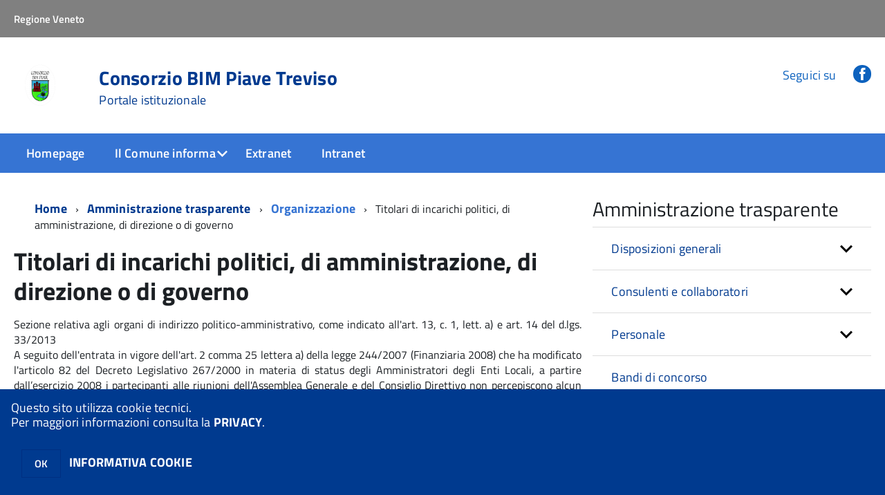

--- FILE ---
content_type: text/html; charset=ISO-8859-1
request_url: https://www.bimpiavetreviso.it/zf/index.php/trasparenza/index/index/categoria/78
body_size: 109609
content:
<!DOCTYPE html>
<!--[if IE 8]><html class="no-js ie89 ie8" lang="it"><![endif]-->
<!--[if IE 9]><html class="no-js ie89 ie9" lang="it"><![endif]-->
<!--[if (gte IE 9)|!(IE)]><!-->
<html class="no-js" lang="it">
<!--<![endif]-->

<head>
	<title>Consorzio BIM Piave Treviso</title>
	<meta http-equiv="Content-Type" content="text/html; charset=windows-1252">
	<meta name="Author" content="Consorzio BIM Piave Treviso">
	<meta http-equiv="x-ua-compatible" content="ie=edge">
	<meta name="viewport" content="width=device-width, initial-scale=1">
	<!-- include HTML5shim per Explorer 8 -->
	<script src="/km/design-web-toolkit/build/vendor/modernizr.js"></script>

	<link media="all" rel="stylesheet" href="/km/design-web-toolkit/build/build.css">

	<link as="style" rel="preload" href="/km/design-web-toolkit/build/font-titillium-web.css">
	<link rel="stylesheet" href="/km/design-web-toolkit/build/font-titillium-web.css">

	<script src="/km/design-web-toolkit/build/vendor/jquery.min.js"></script>

				<meta name="robots" content="noindex">
		<meta name="robots" content="nofollow">
	
				<meta name="Description" content="Consorzio BIM Piave Treviso">
		<meta property="og:description" content="Consorzio BIM Piave Treviso">
	
	
	
	<script>
		var x = "";
		var baseUrl = '/';
		var fullBaseUrl = 'https://www.bimpiavetreviso.it/';
		var ente = "ae00302";
	</script>


					<script src="/km/scripts.js?041435&tm=1602832646" type="text/javascript"></script>
	
		<script>
		$(document).ready(function() {
			var maxSizeLimit = 52428800;
			if (maxSizeLimit < window.fineUploaderConf.validation.sizeLimit) {
				window.fineUploaderConf.validation.sizeLimit = maxSizeLimit;
			}

					});
	</script>

			<script src="/km/bootstrap/js/bootstrap.min.js" type="text/javascript"></script>
		<script src="/km/bootstrap/bootstrap.halley.js" type="text/javascript"></script>
		<link rel="stylesheet" type="text/css" href="/ae00302/km/bootstrap/css/bootstrap.min.css" media="screen">
		<link rel="stylesheet" type="text/css" href="/ae00302/km/bootstrap/bootstrap-override.css" media="screen">
		<!--[if lt IE 9]>
		  <script src="https://oss.maxcdn.com/libs/html5shiv/3.7.0/html5shiv.js"></script>
		  <script src="https://oss.maxcdn.com/libs/respond.js/1.3.0/respond.min.js"></script>
		<![endif]-->
	

									<link rel="stylesheet" type="text/css" href="/ae00302/km/style.css?041435&tm=1741001547" media="screen">
			
	
		
		
	<link rel="stylesheet" type="text/css" href="/km/css-static/print.css" media="print">

	
	
	

	<script src="/editor/CKeditor/ckeditor.js" type="text/javascript"></script>
	<!--[if IE 7]>
	  <link rel="stylesheet"  type="text/css" href="/km/css-static/ie7.css">
	<![endif]-->

	
	
	
			<link rel="icon" href="/favicon.png" type="image/png">
	
	<link rel="stylesheet" type="text/css" href="/km/css/accessibilita.php?nocache=1762666515" media="screen">

	<style>
		#main {
			min-height: 350px
		}

		;
	</style>

	<script>
		/* IE8 Cross Browser masonry */
		var masonryAddEventListener = function(element, eventName, funz, arg) {
			if (element.addEventListener) {
				element.addEventListener(eventName, funz, arg);
			} else {
				element.attachEvent(eventName, funz);
			}
		};

		if (!Object.create) {
			Object.create = function(proto, props) {
				if (typeof props !== "undefined") {
					throw "The multiple-argument version of Object.create is not provided by this browser and cannot be shimmed.";
				}

				function ctor() {}
				ctor.prototype = proto;
				return new ctor();
			};
		}
		/*!
		 * Masonry PACKAGED v4.0.0
		 * Cascading grid layout library
		 * http://masonry.desandro.com
		 * MIT License
		 * by David DeSandro
		 */

		! function(t, e) {
			"use strict";
			"function" == typeof define && define.amd ? define("jquery-bridget/jquery-bridget", ["jquery"], function(i) {
				e(t, i)
			}) : "object" == typeof module && module.exports ? module.exports = e(t, require("jquery")) : t.jQueryBridget = e(t, t.jQuery)
		}(window, function(t, e) {
			"use strict";

			function i(i, r, a) {
				function h(t, e, n) {
					var o, r = "$()." + i + '("' + e + '")';
					return t.each(function(t, h) {
						var u = a.data(h, i);
						if (!u) return void s(i + " not initialized. Cannot call methods, i.e. " + r);
						var d = u[e];
						if (!d || "_" == e.charAt(0)) return void s(r + " is not a valid method");
						var c = d.apply(u, n);
						o = void 0 === o ? c : o
					}), void 0 !== o ? o : t
				}

				function u(t, e) {
					t.each(function(t, n) {
						var o = a.data(n, i);
						o ? (o.option(e), o._init()) : (o = new r(n, e), a.data(n, i, o))
					})
				}
				a = a || e || t.jQuery, a && (r.prototype.option || (r.prototype.option = function(t) {
					a.isPlainObject(t) && (this.options = a.extend(!0, this.options, t))
				}), a.fn[i] = function(t) {
					if ("string" == typeof t) {
						var e = o.call(arguments, 1);
						return h(this, t, e)
					}
					return u(this, t), this
				}, n(a))
			}

			function n(t) {
				!t || t && t.bridget || (t.bridget = i)
			}
			var o = Array.prototype.slice,
				r = t.console,
				s = "undefined" == typeof r ? function() {} : function(t) {
					r.error(t)
				};
			return n(e || t.jQuery), i
		}),
		function(t, e) {
			"function" == typeof define && define.amd ? define("ev-emitter/ev-emitter", e) : "object" == typeof module && module.exports ? module.exports = e() : t.EvEmitter = e()
		}(this, function() {
			function t() {}
			var e = t.prototype;
			return e.on = function(t, e) {
				if (t && e) {
					var i = this._events = this._events || {},
						n = i[t] = i[t] || [];
					return -1 == n.indexOf(e) && n.push(e), this
				}
			}, e.once = function(t, e) {
				if (t && e) {
					this.on(t, e);
					var i = this._onceEvents = this._onceEvents || {},
						n = i[t] = i[t] || [];
					return n[e] = !0, this
				}
			}, e.off = function(t, e) {
				var i = this._events && this._events[t];
				if (i && i.length) {
					var n = i.indexOf(e);
					return -1 != n && i.splice(n, 1), this
				}
			}, e.emitEvent = function(t, e) {
				var i = this._events && this._events[t];
				if (i && i.length) {
					var n = 0,
						o = i[n];
					e = e || [];
					for (var r = this._onceEvents && this._onceEvents[t]; o;) {
						var s = r && r[o];
						s && (this.off(t, o), delete r[o]), o.apply(this, e), n += s ? 0 : 1, o = i[n]
					}
					return this
				}
			}, t
		}),
		function(t, e) {
			"use strict";
			"function" == typeof define && define.amd ? define("get-size/get-size", [], function() {
				return e()
			}) : "object" == typeof module && module.exports ? module.exports = e() : t.getSize = e()
		}(window, function() {
			"use strict";

			function t(t) {
				var e = parseFloat(t),
					i = -1 == t.indexOf("%") && !isNaN(e);
				return i && e
			}

			function e() {}

			function i() {
				for (var t = {
						width: 0,
						height: 0,
						innerWidth: 0,
						innerHeight: 0,
						outerWidth: 0,
						outerHeight: 0
					}, e = 0; u > e; e++) {
					var i = h[e];
					t[i] = 0
				}
				return t
			}

			function n(t) {
				var e = getComputedStyle(t);
				return e || a("Style returned " + e + ". Are you running this code in a hidden iframe on Firefox? See http://bit.ly/getsizebug1"), e
			}

			function o() {
				if (!d) {
					d = !0;
					var e = document.createElement("div");
					e.style.width = "200px", e.style.padding = "1px 2px 3px 4px", e.style.borderStyle = "solid", e.style.borderWidth = "1px 2px 3px 4px", e.style.boxSizing = "border-box";
					var i = document.body || document.documentElement;
					i.appendChild(e);
					var o = n(e);
					r.isBoxSizeOuter = s = 200 == t(o.width), i.removeChild(e)
				}
			}

			function r(e) {
				if (o(), "string" == typeof e && (e = document.querySelector(e)), e && "object" == typeof e && e.nodeType) {
					var r = n(e);
					if ("none" == r.display) return i();
					var a = {};
					a.width = e.offsetWidth, a.height = e.offsetHeight;
					for (var d = a.isBorderBox = "border-box" == r.boxSizing, c = 0; u > c; c++) {
						var l = h[c],
							f = r[l],
							m = parseFloat(f);
						a[l] = isNaN(m) ? 0 : m
					}
					var p = a.paddingLeft + a.paddingRight,
						g = a.paddingTop + a.paddingBottom,
						y = a.marginLeft + a.marginRight,
						v = a.marginTop + a.marginBottom,
						_ = a.borderLeftWidth + a.borderRightWidth,
						E = a.borderTopWidth + a.borderBottomWidth,
						z = d && s,
						b = t(r.width);
					b !== !1 && (a.width = b + (z ? 0 : p + _));
					var x = t(r.height);
					return x !== !1 && (a.height = x + (z ? 0 : g + E)), a.innerWidth = a.width - (p + _), a.innerHeight = a.height - (g + E), a.outerWidth = a.width + y, a.outerHeight = a.height + v, a
				}
			}
			var s, a = "undefined" == typeof console ? e : function(t) {
					console.error(t)
				},
				h = ["paddingLeft", "paddingRight", "paddingTop", "paddingBottom", "marginLeft", "marginRight", "marginTop", "marginBottom", "borderLeftWidth", "borderRightWidth", "borderTopWidth", "borderBottomWidth"],
				u = h.length,
				d = !1;
			return r
		}),
		function(t, e) {
			"use strict";
			"function" == typeof define && define.amd ? define("matches-selector/matches-selector", e) : "object" == typeof module && module.exports ? module.exports = e() : t.matchesSelector = e()
		}(window, function() {
			"use strict";
			var t = function() {
				var t = Element.prototype;
				if (t.matches) return "matches";
				if (t.matchesSelector) return "matchesSelector";
				for (var e = ["webkit", "moz", "ms", "o"], i = 0; i < e.length; i++) {
					var n = e[i],
						o = n + "MatchesSelector";
					if (t[o]) return o
				}
			}();
			return function(e, i) {
				return e[t](i)
			}
		}),
		function(t, e) {
			"use strict";
			"function" == typeof define && define.amd ? define("fizzy-ui-utils/utils", ["matches-selector/matches-selector"], function(i) {
				return e(t, i)
			}) : "object" == typeof module && module.exports ? module.exports = e(t, require("desandro-matches-selector")) : t.fizzyUIUtils = e(t, t.matchesSelector)
		}(window, function(t, e) {
			var i = {};
			i.extend = function(t, e) {
				for (var i in e) t[i] = e[i];
				return t
			}, i.modulo = function(t, e) {
				return (t % e + e) % e
			}, i.makeArray = function(t) {
				var e = [];
				if (Array.isArray(t)) e = t;
				else if (t && "number" == typeof t.length)
					for (var i = 0; i < t.length; i++) e.push(t[i]);
				else e.push(t);
				return e
			}, i.removeFrom = function(t, e) {
				var i = t.indexOf(e); - 1 != i && t.splice(i, 1)
			}, i.getParent = function(t, i) {
				for (; t != document.body;)
					if (t = t.parentNode, e(t, i)) return t
			}, i.getQueryElement = function(t) {
				return "string" == typeof t ? document.querySelector(t) : t
			}, i.handleEvent = function(t) {
				var e = "on" + t.type;
				this[e] && this[e](t)
			}, i.filterFindElements = function(t, n) {
				t = i.makeArray(t);
				var o = [];
				return t.forEach(function(t) {
					if (t instanceof HTMLElement) {
						if (!n) return void o.push(t);
						e(t, n) && o.push(t);
						for (var i = t.querySelectorAll(n), r = 0; r < i.length; r++) o.push(i[r])
					}
				}), o
			}, i.debounceMethod = function(t, e, i) {
				var n = t.prototype[e],
					o = e + "Timeout";
				t.prototype[e] = function() {
					var t = this[o];
					t && clearTimeout(t);
					var e = arguments,
						r = this;
					this[o] = setTimeout(function() {
						n.apply(r, e), delete r[o]
					}, i || 100)
				}
			}, i.docReady = function(t) {
				"complete" == document.readyState ? t() : masonryAddEventListener(document, "DOMContentLoaded", t)
			}, i.toDashed = function(t) {
				return t.replace(/(.)([A-Z])/g, function(t, e, i) {
					return e + "-" + i
				}).toLowerCase()
			};
			var n = t.console;
			return i.htmlInit = function(e, o) {
				i.docReady(function() {
					var r = i.toDashed(o),
						s = "data-" + r,
						a = document.querySelectorAll("[" + s + "]"),
						h = document.querySelectorAll(".js-" + r),
						u = i.makeArray(a).concat(i.makeArray(h)),
						d = s + "-options",
						c = t.jQuery;
					u.forEach(function(t) {
						var i, r = t.getAttribute(s) || t.getAttribute(d);
						try {
							i = r && JSON.parse(r)
						} catch (a) {
							return void(n && n.error("Error parsing " + s + " on " + t.className + ": " + a))
						}
						var h = new e(t, i);
						c && c.data(t, o, h)
					})
				})
			}, i
		}),
		function(t, e) {
			"function" == typeof define && define.amd ? define("outlayer/item", ["ev-emitter/ev-emitter", "get-size/get-size"], function(i, n) {
				return e(t, i, n)
			}) : "object" == typeof module && module.exports ? module.exports = e(t, require("ev-emitter"), require("get-size")) : (t.Outlayer = {}, t.Outlayer.Item = e(t, t.EvEmitter, t.getSize))
		}(window, function(t, e, i) {
			"use strict";

			function n(t) {
				for (var e in t) return !1;
				return e = null, !0
			}

			function o(t, e) {
				t && (this.element = t, this.layout = e, this.position = {
					x: 0,
					y: 0
				}, this._create())
			}

			function r(t) {
				return t.replace(/([A-Z])/g, function(t) {
					return "-" + t.toLowerCase()
				})
			}
			var s = document.documentElement.style,
				a = "string" == typeof s.transition ? "transition" : "WebkitTransition",
				h = "string" == typeof s.transform ? "transform" : "WebkitTransform",
				u = {
					WebkitTransition: "webkitTransitionEnd",
					transition: "transitionend"
				} [a],
				d = [h, a, a + "Duration", a + "Property"],
				c = o.prototype = Object.create(e.prototype);
			c.constructor = o, c._create = function() {
				this._transn = {
					ingProperties: {},
					clean: {},
					onEnd: {}
				}, this.css({
					position: "absolute"
				})
			}, c.handleEvent = function(t) {
				var e = "on" + t.type;
				this[e] && this[e](t)
			}, c.getSize = function() {
				this.size = i(this.element)
			}, c.css = function(t) {
				var e = this.element.style;
				for (var i in t) {
					var n = d[i] || i;
					e[n] = t[i]
				}
			}, c.getPosition = function() {
				var t = getComputedStyle(this.element),
					e = this.layout._getOption("originLeft"),
					i = this.layout._getOption("originTop"),
					n = t[e ? "left" : "right"],
					o = t[i ? "top" : "bottom"],
					r = this.layout.size,
					s = -1 != n.indexOf("%") ? parseFloat(n) / 100 * r.width : parseInt(n, 10),
					a = -1 != o.indexOf("%") ? parseFloat(o) / 100 * r.height : parseInt(o, 10);
				s = isNaN(s) ? 0 : s, a = isNaN(a) ? 0 : a, s -= e ? r.paddingLeft : r.paddingRight, a -= i ? r.paddingTop : r.paddingBottom, this.position.x = s, this.position.y = a
			}, c.layoutPosition = function() {
				var t = this.layout.size,
					e = {},
					i = this.layout._getOption("originLeft"),
					n = this.layout._getOption("originTop"),
					o = i ? "paddingLeft" : "paddingRight",
					r = i ? "left" : "right",
					s = i ? "right" : "left",
					a = this.position.x + t[o];
				e[r] = this.getXValue(a), e[s] = "";
				var h = n ? "paddingTop" : "paddingBottom",
					u = n ? "top" : "bottom",
					d = n ? "bottom" : "top",
					c = this.position.y + t[h];
				e[u] = this.getYValue(c), e[d] = "", this.css(e), this.emitEvent("layout", [this])
			}, c.getXValue = function(t) {
				var e = this.layout._getOption("horizontal");
				return this.layout.options.percentPosition && !e ? t / this.layout.size.width * 100 + "%" : t + "px"
			}, c.getYValue = function(t) {
				var e = this.layout._getOption("horizontal");
				return this.layout.options.percentPosition && e ? t / this.layout.size.height * 100 + "%" : t + "px"
			}, c._transitionTo = function(t, e) {
				this.getPosition();
				var i = this.position.x,
					n = this.position.y,
					o = parseInt(t, 10),
					r = parseInt(e, 10),
					s = o === this.position.x && r === this.position.y;
				if (this.setPosition(t, e), s && !this.isTransitioning) return void this.layoutPosition();
				var a = t - i,
					h = e - n,
					u = {};
				u.transform = this.getTranslate(a, h), this.transition({
					to: u,
					onTransitionEnd: {
						transform: this.layoutPosition
					},
					isCleaning: !0
				})
			}, c.getTranslate = function(t, e) {
				var i = this.layout._getOption("originLeft"),
					n = this.layout._getOption("originTop");
				return t = i ? t : -t, e = n ? e : -e, "translate3d(" + t + "px, " + e + "px, 0)"
			}, c.goTo = function(t, e) {
				this.setPosition(t, e), this.layoutPosition()
			}, c.moveTo = c._transitionTo, c.setPosition = function(t, e) {
				this.position.x = parseInt(t, 10), this.position.y = parseInt(e, 10)
			}, c._nonTransition = function(t) {
				this.css(t.to), t.isCleaning && this._removeStyles(t.to);
				for (var e in t.onTransitionEnd) t.onTransitionEnd[e].call(this)
			}, c._transition = function(t) {
				if (!parseFloat(this.layout.options.transitionDuration)) return void this._nonTransition(t);
				var e = this._transn;
				for (var i in t.onTransitionEnd) e.onEnd[i] = t.onTransitionEnd[i];
				for (i in t.to) e.ingProperties[i] = !0, t.isCleaning && (e.clean[i] = !0);
				if (t.from) {
					this.css(t.from);
					var n = this.element.offsetHeight;
					n = null
				}
				this.enableTransition(t.to), this.css(t.to), this.isTransitioning = !0
			};
			var l = "opacity," + r(d.transform || "transform");
			c.enableTransition = function() {
				this.isTransitioning || (this.css({
					transitionProperty: l,
					transitionDuration: this.layout.options.transitionDuration
				}), masonryAddEventListener(this.element, u, this, !1))
			}, c.transition = o.prototype[a ? "_transition" : "_nonTransition"], c.onwebkitTransitionEnd = function(t) {
				this.ontransitionend(t)
			}, c.onotransitionend = function(t) {
				this.ontransitionend(t)
			};
			var f = {
				"-webkit-transform": "transform"
			};
			c.ontransitionend = function(t) {
				if (t.target === this.element) {
					var e = this._transn,
						i = f[t.propertyName] || t.propertyName;
					if (delete e.ingProperties[i], n(e.ingProperties) && this.disableTransition(), i in e.clean && (this.element.style[t.propertyName] = "", delete e.clean[i]), i in e.onEnd) {
						var o = e.onEnd[i];
						o.call(this), delete e.onEnd[i]
					}
					this.emitEvent("transitionEnd", [this])
				}
			}, c.disableTransition = function() {
				this.removeTransitionStyles(), this.element.removeEventListener(u, this, !1), this.isTransitioning = !1
			}, c._removeStyles = function(t) {
				var e = {};
				for (var i in t) e[i] = "";
				this.css(e)
			};
			var m = {
				transitionProperty: "",
				transitionDuration: ""
			};
			return c.removeTransitionStyles = function() {
				this.css(m)
			}, c.removeElem = function() {
				this.element.parentNode.removeChild(this.element), this.css({
					display: ""
				}), this.emitEvent("remove", [this])
			}, c.remove = function() {
				return a && parseFloat(this.layout.options.transitionDuration) ? (this.once("transitionEnd", function() {
					this.removeElem()
				}), void this.hide()) : void this.removeElem()
			}, c.reveal = function() {
				delete this.isHidden, this.css({
					display: ""
				});
				var t = this.layout.options,
					e = {},
					i = this.getHideRevealTransitionEndProperty("visibleStyle");
				e[i] = this.onRevealTransitionEnd, this.transition({
					from: t.hiddenStyle,
					to: t.visibleStyle,
					isCleaning: !0,
					onTransitionEnd: e
				})
			}, c.onRevealTransitionEnd = function() {
				this.isHidden || this.emitEvent("reveal")
			}, c.getHideRevealTransitionEndProperty = function(t) {
				var e = this.layout.options[t];
				if (e.opacity) return "opacity";
				for (var i in e) return i
			}, c.hide = function() {
				this.isHidden = !0, this.css({
					display: ""
				});
				var t = this.layout.options,
					e = {},
					i = this.getHideRevealTransitionEndProperty("hiddenStyle");
				e[i] = this.onHideTransitionEnd, this.transition({
					from: t.visibleStyle,
					to: t.hiddenStyle,
					isCleaning: !0,
					onTransitionEnd: e
				})
			}, c.onHideTransitionEnd = function() {
				this.isHidden && (this.css({
					display: "none"
				}), this.emitEvent("hide"))
			}, c.destroy = function() {
				this.css({
					position: "",
					left: "",
					right: "",
					top: "",
					bottom: "",
					transition: "",
					transform: ""
				})
			}, o
		}),
		function(t, e) {
			"use strict";
			"function" == typeof define && define.amd ? define("outlayer/outlayer", ["ev-emitter/ev-emitter", "get-size/get-size", "fizzy-ui-utils/utils", "./item"], function(i, n, o, r) {
				return e(t, i, n, o, r)
			}) : "object" == typeof module && module.exports ? module.exports = e(t, require("ev-emitter"), require("get-size"), require("fizzy-ui-utils"), require("./item")) : t.Outlayer = e(t, t.EvEmitter, t.getSize, t.fizzyUIUtils, t.Outlayer.Item)
		}(window, function(t, e, i, n, o) {
			"use strict";

			function r(t, e) {
				var i = n.getQueryElement(t);
				if (!i) return void(a && a.error("Bad element for " + this.constructor.namespace + ": " + (i || t)));
				this.element = i, h && (this.$element = h(this.element)), this.options = n.extend({}, this.constructor.defaults), this.option(e);
				var o = ++d;
				this.element.outlayerGUID = o, c[o] = this, this._create();
				var r = this._getOption("initLayout");
				r && this.layout()
			}

			function s(t) {
				function e() {
					t.apply(this, arguments)
				}
				return e.prototype = Object.create(t.prototype), e.prototype.constructor = e, e
			}
			var a = t.console,
				h = t.jQuery,
				u = function() {},
				d = 0,
				c = {};
			r.namespace = "outlayer", r.Item = o, r.defaults = {
				containerStyle: {
					position: "relative"
				},
				initLayout: !0,
				originLeft: !0,
				originTop: !0,
				resize: !0,
				resizeContainer: !0,
				transitionDuration: "0.4s",
				hiddenStyle: {
					opacity: 0,
					transform: "scale(0.001)"
				},
				visibleStyle: {
					opacity: 1,
					transform: "scale(1)"
				}
			};
			var l = r.prototype;
			return n.extend(l, e.prototype), l.option = function(t) {
				n.extend(this.options, t)
			}, l._getOption = function(t) {
				var e = this.constructor.compatOptions[t];
				return e && void 0 !== this.options[e] ? this.options[e] : this.options[t]
			}, r.compatOptions = {
				initLayout: "isInitLayout",
				horizontal: "isHorizontal",
				layoutInstant: "isLayoutInstant",
				originLeft: "isOriginLeft",
				originTop: "isOriginTop",
				resize: "isResizeBound",
				resizeContainer: "isResizingContainer"
			}, l._create = function() {
				this.reloadItems(), this.stamps = [], this.stamp(this.options.stamp), n.extend(this.element.style, this.options.containerStyle);
				var t = this._getOption("resize");
				t && this.bindResize()
			}, l.reloadItems = function() {
				this.items = this._itemize(this.element.children)
			}, l._itemize = function(t) {
				for (var e = this._filterFindItemElements(t), i = this.constructor.Item, n = [], o = 0; o < e.length; o++) {
					var r = e[o],
						s = new i(r, this);
					n.push(s)
				}
				return n
			}, l._filterFindItemElements = function(t) {
				return n.filterFindElements(t, this.options.itemSelector)
			}, l.getItemElements = function() {
				return this.items.map(function(t) {
					return t.element
				})
			}, l.layout = function() {
				this._resetLayout(), this._manageStamps();
				var t = this._getOption("layoutInstant"),
					e = void 0 !== t ? t : !this._isLayoutInited;
				this.layoutItems(this.items, e), this._isLayoutInited = !0
			}, l._init = l.layout, l._resetLayout = function() {
				this.getSize()
			}, l.getSize = function() {
				this.size = i(this.element)
			}, l._getMeasurement = function(t, e) {
				var n, o = this.options[t];
				o ? ("string" == typeof o ? n = this.element.querySelector(o) : o instanceof HTMLElement && (n = o), this[t] = n ? i(n)[e] : o) : this[t] = 0
			}, l.layoutItems = function(t, e) {
				t = this._getItemsForLayout(t), this._layoutItems(t, e), this._postLayout()
			}, l._getItemsForLayout = function(t) {
				return t.filter(function(t) {
					return !t.isIgnored
				})
			}, l._layoutItems = function(t, e) {
				if (this._emitCompleteOnItems("layout", t), t && t.length) {
					var i = [];
					t.forEach(function(t) {
						var n = this._getItemLayoutPosition(t);
						n.item = t, n.isInstant = e || t.isLayoutInstant, i.push(n)
					}, this), this._processLayoutQueue(i)
				}
			}, l._getItemLayoutPosition = function() {
				return {
					x: 0,
					y: 0
				}
			}, l._processLayoutQueue = function(t) {
				t.forEach(function(t) {
					this._positionItem(t.item, t.x, t.y, t.isInstant)
				}, this)
			}, l._positionItem = function(t, e, i, n) {
				n ? t.goTo(e, i) : t.moveTo(e, i)
			}, l._postLayout = function() {
				this.resizeContainer()
			}, l.resizeContainer = function() {
				var t = this._getOption("resizeContainer");
				if (t) {
					var e = this._getContainerSize();
					e && (this._setContainerMeasure(e.width, !0), this._setContainerMeasure(e.height, !1))
				}
			}, l._getContainerSize = u, l._setContainerMeasure = function(t, e) {
				if (void 0 !== t) {
					var i = this.size;
					i.isBorderBox && (t += e ? i.paddingLeft + i.paddingRight + i.borderLeftWidth + i.borderRightWidth : i.paddingBottom + i.paddingTop + i.borderTopWidth + i.borderBottomWidth), t = Math.max(t, 0), this.element.style[e ? "width" : "height"] = t + "px"
				}
			}, l._emitCompleteOnItems = function(t, e) {
				function i() {
					o.dispatchEvent(t + "Complete", null, [e])
				}

				function n() {
					s++, s == r && i()
				}
				var o = this,
					r = e.length;
				if (!e || !r) return void i();
				var s = 0;
				e.forEach(function(e) {
					e.once(t, n)
				})
			}, l.dispatchEvent = function(t, e, i) {
				var n = e ? [e].concat(i) : i;
				if (this.emitEvent(t, n), h)
					if (this.$element = this.$element || h(this.element), e) {
						var o = h.Event(e);
						o.type = t, this.$element.trigger(o, i)
					} else this.$element.trigger(t, i)
			}, l.ignore = function(t) {
				var e = this.getItem(t);
				e && (e.isIgnored = !0)
			}, l.unignore = function(t) {
				var e = this.getItem(t);
				e && delete e.isIgnored
			}, l.stamp = function(t) {
				t = this._find(t), t && (this.stamps = this.stamps.concat(t), t.forEach(this.ignore, this))
			}, l.unstamp = function(t) {
				t = this._find(t), t && t.forEach(function(t) {
					n.removeFrom(this.stamps, t), this.unignore(t)
				}, this)
			}, l._find = function(t) {
				return t ? ("string" == typeof t && (t = this.element.querySelectorAll(t)), t = n.makeArray(t)) : void 0
			}, l._manageStamps = function() {
				this.stamps && this.stamps.length && (this._getBoundingRect(), this.stamps.forEach(this._manageStamp, this))
			}, l._getBoundingRect = function() {
				var t = this.element.getBoundingClientRect(),
					e = this.size;
				this._boundingRect = {
					left: t.left + e.paddingLeft + e.borderLeftWidth,
					top: t.top + e.paddingTop + e.borderTopWidth,
					right: t.right - (e.paddingRight + e.borderRightWidth),
					bottom: t.bottom - (e.paddingBottom + e.borderBottomWidth)
				}
			}, l._manageStamp = u, l._getElementOffset = function(t) {
				var e = t.getBoundingClientRect(),
					n = this._boundingRect,
					o = i(t),
					r = {
						left: e.left - n.left - o.marginLeft,
						top: e.top - n.top - o.marginTop,
						right: n.right - e.right - o.marginRight,
						bottom: n.bottom - e.bottom - o.marginBottom
					};
				return r
			}, l.handleEvent = n.handleEvent, l.bindResize = function() {
				masonryAddEventListener(t, "resize", this), this.isResizeBound = !0
			}, l.unbindResize = function() {
				t.removeEventListener("resize", this), this.isResizeBound = !1
			}, l.onresize = function() {
				this.resize()
			}, n.debounceMethod(r, "onresize", 100), l.resize = function() {
				this.isResizeBound && this.needsResizeLayout() && this.layout()
			}, l.needsResizeLayout = function() {
				var t = i(this.element),
					e = this.size && t;
				return e && t.innerWidth !== this.size.innerWidth
			}, l.addItems = function(t) {
				var e = this._itemize(t);
				return e.length && (this.items = this.items.concat(e)), e
			}, l.appended = function(t) {
				var e = this.addItems(t);
				e.length && (this.layoutItems(e, !0), this.reveal(e))
			}, l.prepended = function(t) {
				var e = this._itemize(t);
				if (e.length) {
					var i = this.items.slice(0);
					this.items = e.concat(i), this._resetLayout(), this._manageStamps(), this.layoutItems(e, !0), this.reveal(e), this.layoutItems(i)
				}
			}, l.reveal = function(t) {
				this._emitCompleteOnItems("reveal", t), t && t.length && t.forEach(function(t) {
					t.reveal()
				})
			}, l.hide = function(t) {
				this._emitCompleteOnItems("hide", t), t && t.length && t.forEach(function(t) {
					t.hide()
				})
			}, l.revealItemElements = function(t) {
				var e = this.getItems(t);
				this.reveal(e)
			}, l.hideItemElements = function(t) {
				var e = this.getItems(t);
				this.hide(e)
			}, l.getItem = function(t) {
				for (var e = 0; e < this.items.length; e++) {
					var i = this.items[e];
					if (i.element == t) return i
				}
			}, l.getItems = function(t) {
				t = n.makeArray(t);
				var e = [];
				return t.forEach(function(t) {
					var i = this.getItem(t);
					i && e.push(i)
				}, this), e
			}, l.remove = function(t) {
				var e = this.getItems(t);
				this._emitCompleteOnItems("remove", e), e && e.length && e.forEach(function(t) {
					t.remove(), n.removeFrom(this.items, t)
				}, this)
			}, l.destroy = function() {
				var t = this.element.style;
				t.height = "", t.position = "", t.width = "", this.items.forEach(function(t) {
					t.destroy()
				}), this.unbindResize();
				var e = this.element.outlayerGUID;
				delete c[e], delete this.element.outlayerGUID, h && h.removeData(this.element, this.constructor.namespace)
			}, r.data = function(t) {
				t = n.getQueryElement(t);
				var e = t && t.outlayerGUID;
				return e && c[e]
			}, r.create = function(t, e) {
				var i = s(r);
				return i.defaults = n.extend({}, r.defaults), n.extend(i.defaults, e), i.compatOptions = n.extend({}, r.compatOptions), i.namespace = t, i.data = r.data, i.Item = s(o), n.htmlInit(i, t), h && h.bridget && h.bridget(t, i), i
			}, r.Item = o, r
		}),
		function(t, e) {
			"function" == typeof define && define.amd ? define(["outlayer/outlayer", "get-size/get-size"], e) : "object" == typeof module && module.exports ? module.exports = e(require("outlayer"), require("get-size")) : t.Masonry = e(t.Outlayer, t.getSize)
		}(window, function(t, e) {
			var i = t.create("masonry");
			return i.compatOptions.fitWidth = "isFitWidth", i.prototype._resetLayout = function() {
				this.getSize(), this._getMeasurement("columnWidth", "outerWidth"), this._getMeasurement("gutter", "outerWidth"), this.measureColumns(), this.colYs = [];
				for (var t = 0; t < this.cols; t++) this.colYs.push(0);
				this.maxY = 0
			}, i.prototype.measureColumns = function() {
				if (this.getContainerWidth(), !this.columnWidth) {
					var t = this.items[0],
						i = t && t.element;
					this.columnWidth = i && e(i).outerWidth || this.containerWidth
				}
				var n = this.columnWidth += this.gutter,
					o = this.containerWidth + this.gutter,
					r = o / n,
					s = n - o % n,
					a = s && 1 > s ? "round" : "floor";
				r = Math[a](r), this.cols = Math.max(r, 1)
			}, i.prototype.getContainerWidth = function() {
				var t = this._getOption("fitWidth"),
					i = t ? this.element.parentNode : this.element,
					n = e(i);
				this.containerWidth = n && n.innerWidth
			}, i.prototype._getItemLayoutPosition = function(t) {
				t.getSize();
				var e = t.size.outerWidth % this.columnWidth,
					i = e && 1 > e ? "round" : "ceil",
					n = Math[i](t.size.outerWidth / this.columnWidth);
				n = Math.min(n, this.cols);
				for (var o = this._getColGroup(n), r = Math.min.apply(Math, o), s = o.indexOf(r), a = {
						x: this.columnWidth * s,
						y: r
					}, h = r + t.size.outerHeight, u = this.cols + 1 - o.length, d = 0; u > d; d++) this.colYs[s + d] = h;
				return a
			}, i.prototype._getColGroup = function(t) {
				if (2 > t) return this.colYs;
				for (var e = [], i = this.cols + 1 - t, n = 0; i > n; n++) {
					var o = this.colYs.slice(n, n + t);
					e[n] = Math.max.apply(Math, o)
				}
				return e
			}, i.prototype._manageStamp = function(t) {
				var i = e(t),
					n = this._getElementOffset(t),
					o = this._getOption("originLeft"),
					r = o ? n.left : n.right,
					s = r + i.outerWidth,
					a = Math.floor(r / this.columnWidth);
				a = Math.max(0, a);
				var h = Math.floor(s / this.columnWidth);
				h -= s % this.columnWidth ? 0 : 1, h = Math.min(this.cols - 1, h);
				for (var u = this._getOption("originTop"), d = (u ? n.top : n.bottom) + i.outerHeight, c = a; h >= c; c++) this.colYs[c] = Math.max(d, this.colYs[c])
			}, i.prototype._getContainerSize = function() {
				this.maxY = Math.max.apply(Math, this.colYs);
				var t = {
					height: this.maxY
				};
				return this._getOption("fitWidth") && (t.width = this._getContainerFitWidth()), t
			}, i.prototype._getContainerFitWidth = function() {
				for (var t = 0, e = this.cols; --e && 0 === this.colYs[e];) t++;
				return (this.cols - t) * this.columnWidth - this.gutter
			}, i.prototype.needsResizeLayout = function() {
				var t = this.containerWidth;
				return this.getContainerWidth(), t != this.containerWidth
			}, i
		});


		/*!
		 * imagesLoaded PACKAGED v4.1.1
		 * JavaScript is all like "You images are done yet or what?"
		 * MIT License
		 */
		! function(t, e) {
			"function" == typeof define && define.amd ? define("ev-emitter/ev-emitter", e) : "object" == typeof module && module.exports ? module.exports = e() : t.EvEmitter = e()
		}("undefined" != typeof window ? window : this, function() {
			function t() {}
			var e = t.prototype;
			return e.on = function(t, e) {
				if (t && e) {
					var i = this._events = this._events || {},
						n = i[t] = i[t] || [];
					return -1 == n.indexOf(e) && n.push(e), this
				}
			}, e.once = function(t, e) {
				if (t && e) {
					this.on(t, e);
					var i = this._onceEvents = this._onceEvents || {},
						n = i[t] = i[t] || {};
					return n[e] = !0, this
				}
			}, e.off = function(t, e) {
				var i = this._events && this._events[t];
				if (i && i.length) {
					var n = i.indexOf(e);
					return -1 != n && i.splice(n, 1), this
				}
			}, e.emitEvent = function(t, e) {
				var i = this._events && this._events[t];
				if (i && i.length) {
					var n = 0,
						o = i[n];
					e = e || [];
					for (var r = this._onceEvents && this._onceEvents[t]; o;) {
						var s = r && r[o];
						s && (this.off(t, o), delete r[o]), o.apply(this, e), n += s ? 0 : 1, o = i[n]
					}
					return this
				}
			}, t
		}),
		function(t, e) {
			"use strict";
			"function" == typeof define && define.amd ? define(["ev-emitter/ev-emitter"], function(i) {
				return e(t, i)
			}) : "object" == typeof module && module.exports ? module.exports = e(t, require("ev-emitter")) : t.imagesLoaded = e(t, t.EvEmitter)
		}(window, function(t, e) {
			function i(t, e) {
				for (var i in e) t[i] = e[i];
				return t
			}

			function n(t) {
				var e = [];
				if (Array.isArray(t)) e = t;
				else if ("number" == typeof t.length)
					for (var i = 0; i < t.length; i++) e.push(t[i]);
				else e.push(t);
				return e
			}

			function o(t, e, r) {
				return this instanceof o ? ("string" == typeof t && (t = document.querySelectorAll(t)), this.elements = n(t), this.options = i({}, this.options), "function" == typeof e ? r = e : i(this.options, e), r && this.on("always", r), this.getImages(), h && (this.jqDeferred = new h.Deferred), void setTimeout(function() {
					this.check()
				}.bind(this))) : new o(t, e, r)
			}

			function r(t) {
				this.img = t
			}

			function s(t, e) {
				this.url = t, this.element = e, this.img = new Image
			}
			var h = t.jQuery,
				a = t.console;
			o.prototype = Object.create(e.prototype), o.prototype.options = {}, o.prototype.getImages = function() {
				this.images = [], this.elements.forEach(this.addElementImages, this)
			}, o.prototype.addElementImages = function(t) {
				"IMG" == t.nodeName && this.addImage(t), this.options.background === !0 && this.addElementBackgroundImages(t);
				var e = t.nodeType;
				if (e && d[e]) {
					for (var i = t.querySelectorAll("img"), n = 0; n < i.length; n++) {
						var o = i[n];
						this.addImage(o)
					}
					if ("string" == typeof this.options.background) {
						var r = t.querySelectorAll(this.options.background);
						for (n = 0; n < r.length; n++) {
							var s = r[n];
							this.addElementBackgroundImages(s)
						}
					}
				}
			};
			var d = {
				1: !0,
				9: !0,
				11: !0
			};
			return o.prototype.addElementBackgroundImages = function(t) {
				var e = getComputedStyle(t);
				if (e)
					for (var i = /url\((['"])?(.*?)\1\)/gi, n = i.exec(e.backgroundImage); null !== n;) {
						var o = n && n[2];
						o && this.addBackground(o, t), n = i.exec(e.backgroundImage)
					}
			}, o.prototype.addImage = function(t) {
				var e = new r(t);
				this.images.push(e)
			}, o.prototype.addBackground = function(t, e) {
				var i = new s(t, e);
				this.images.push(i)
			}, o.prototype.check = function() {
				function t(t, i, n) {
					setTimeout(function() {
						e.progress(t, i, n)
					})
				}
				var e = this;
				return this.progressedCount = 0, this.hasAnyBroken = !1, this.images.length ? void this.images.forEach(function(e) {
					e.once("progress", t), e.check()
				}) : void this.complete()
			}, o.prototype.progress = function(t, e, i) {
				this.progressedCount++, this.hasAnyBroken = this.hasAnyBroken || !t.isLoaded, this.emitEvent("progress", [this, t, e]), this.jqDeferred && this.jqDeferred.notify && this.jqDeferred.notify(this, t), this.progressedCount == this.images.length && this.complete(), this.options.debug && a && a.log("progress: " + i, t, e)
			}, o.prototype.complete = function() {
				var t = this.hasAnyBroken ? "fail" : "done";
				if (this.isComplete = !0, this.emitEvent(t, [this]), this.emitEvent("always", [this]), this.jqDeferred) {
					var e = this.hasAnyBroken ? "reject" : "resolve";
					this.jqDeferred[e](this)
				}
			}, r.prototype = Object.create(e.prototype), r.prototype.check = function() {
				var t = this.getIsImageComplete();
				return t ? void this.confirm(0 !== this.img.naturalWidth, "naturalWidth") : (this.proxyImage = new Image, masonryAddEventListener(this.proxyImage, "load", this), masonryAddEventListener(this.proxyImage, "error", this), masonryAddEventListener(this.img, "load", this), masonryAddEventListener(this.img, "error", this), void(this.proxyImage.src = this.img.src))
			}, r.prototype.getIsImageComplete = function() {
				return this.img.complete && void 0 !== this.img.naturalWidth
			}, r.prototype.confirm = function(t, e) {
				this.isLoaded = t, this.emitEvent("progress", [this, this.img, e])
			}, r.prototype.handleEvent = function(t) {
				var e = "on" + t.type;
				this[e] && this[e](t)
			}, r.prototype.onload = function() {
				this.confirm(!0, "onload"), this.unbindEvents()
			}, r.prototype.onerror = function() {
				this.confirm(!1, "onerror"), this.unbindEvents()
			}, r.prototype.unbindEvents = function() {
				this.proxyImage.removeEventListener("load", this), this.proxyImage.removeEventListener("error", this), this.img.removeEventListener("load", this), this.img.removeEventListener("error", this)
			}, s.prototype = Object.create(r.prototype), s.prototype.check = function() {
				masonryAddEventListener(this.img, "load", this), masonryAddEventListener(this.img, "error", this), this.img.src = this.url;
				var t = this.getIsImageComplete();
				t && (this.confirm(0 !== this.img.naturalWidth, "naturalWidth"), this.unbindEvents())
			}, s.prototype.unbindEvents = function() {
				this.img.removeEventListener("load", this), this.img.removeEventListener("error", this)
			}, s.prototype.confirm = function(t, e) {
				this.isLoaded = t, this.emitEvent("progress", [this, this.element, e])
			}, o.makeJQueryPlugin = function(e) {
				e = e || t.jQuery, e && (h = e, h.fn.imagesLoaded = function(t, e) {
					var i = new o(this, t, e);
					return i.jqDeferred.promise(h(this))
				})
			}, o.makeJQueryPlugin(), o
		});

		/*!
		 * Dirty Patch LeftToRight Masonry
		 * by David DeSandro
		 */
		Masonry.prototype._getItemLayoutPosition = function(t) {
			t.getSize();
			var i = t.size.outerWidth % this.columnWidth,
				o = Math[i && i < 1 ? "round" : "ceil"](t.size.outerWidth / this.columnWidth);
			o = Math.min(o, this.cols);
			for (var s = this._getColGroup(o), e = this.items.indexOf(t) % this.cols, h = s[e], n = {
					x: this.columnWidth * e,
					y: h
				}, r = h + t.size.outerHeight, u = this.cols + 1 - s.length, l = 0; l < u; l++) this.colYs[e + l] = r;
			return n
		};
	</script>
</head>

<body class="t-Pac">
				<div id="cookie-bar" class="CookieBar js-CookieBar u-background-95 u-padding-r-all" aria-hidden="true">
			<!--
			<p>
				<button id="cookiesRefuseEx" style="top: 0; right: 0; position: absolute; margin-bottom: 0 !important; margin-left: 0 !important;" class="Button Button--default u-text-r-xxs u-inlineBlock u-margin-r-all">X</button>
			</p>
			-->
			<p class="u-color-white u-text-r-xs u-lineHeight-m u-padding-r-bottom">Questo sito utilizza cookie tecnici.
				<!--  <br>Rifiutando verranno utilizzati i soli <b>cookie tecnici</b>, necessari al funzionamento del sito.-->
				<br>Per maggiori informazioni consulta la <b><a class="u-color-white u-text-r-xs u-lineHeight-m u-padding-r-bottom" href="/zf/index.php/privacy/index/privacy">PRIVACY</a></b>.
			</p>
			<p>
				<button id="cookiesRefuse" class="Button Button--default u-text-r-xxs u-inlineBlock u-margin-r-all" style="margin-right: 0.5em !important; margin-bottom: 0.2em !important; margin-top: 0.1em !important;">
					OK
				</button>
				<!--  
				<button class="Button Button--default u-text-r-xxs u-inlineBlock u-margin-r-all"
							id="cookiesRefuse" style="margin-left: 0 !important; margin-bottom: 0.2em !important; margin-top: 0.1em !important;">
					Rifiuta
				</button>
				-->
				<b><a class="u-color-white u-text-r-xs u-lineHeight-m u-padding-r-bottom" href="/zf/index.php/privacy/index/cookie">INFORMATIVA COOKIE</a></b>
			</p>
		</div>
	
	<ul class="Skiplinks js-fr-bypasslinks u-hiddenPrint">
		<li><a href="#main">Vai al Contenuto</a></li>
		<li><a class="js-fr-offcanvas-open" href="#menu" aria-controls="menu" aria-label="accedi al menu" title="accedi al menu">Vai alla navigazione del sito</a></li>
	</ul>

	<div id="messaggio-anteprima-attiva" class="htoast-anteprima-container" style="display:none">
		<div class="htoast-anteprima-info">
			<div class="htoast-anteprima-message">
				Stai visualizzando il sito in modalit&agrave; anteprima
			</div>
		</div>
	</div>

	
				<header class="Header Headroom--fixed js-Headroom u-hiddenPrint">
					<div class="Header-banner ">
													<div class="Header-owner Headroom-hideme ">
																									<a href=""><span><a target='_blank' href='https://www.regione.veneto.it/'>Regione Veneto</a></span></a>
																<div class="Header-languages">
																										</div>
								<div class="Header-user hidden-xs">
																			 																	</div>
							</div>
											</div>

											<div class="Header-navbar u-background-50">
							<div class="u-layout-wide Grid Grid--alignMiddle u-layoutCenter">
								<div class="Header-logo Grid-cell" aria-hidden="true">
																			<a href="/index.php" tabindex="-1">
											<img src='https://www.bimpiavetreviso.it/zf/index.php/kamaleonte/index/logo/preview/0' height='75'  alt='Logo Comune'>										</a>
																	</div>

								<div class="Header-title Grid-cell">
									<h1 class="Header-titleLink">
										<a href="/ae00302/">
											Consorzio BIM Piave Treviso
<style type="text/css">#block16 .fa {display: inline-block;
  font-style: normal;
  font-variant: normal;
  text-rendering: auto;
  font-size: 1.25em !important;
}

#block16 a{
  font-size: 1.15em !important;
}

#block16 .u-textCenter{
  text-align:center !important;
}

#block16 .u-borderRadius-m.u-text-h5.u-textCenter.u-padding-all-m a{
  color:white !important;
}
#block16 .u-borderRadius-m {
border-radius:0 !important;
}

#block4 .u-text-r-l.u-padding-r-all.u-layout-prose{
  height: 300px;
  position: relative;
}
#block4 .u-text-r-l.u-padding-r-all.u-layout-prose:after{
    content: '';
    position: absolute;
    left: 0;
    right: 0;
    height: 80px;
}
#block4 .u-text-r-l.u-padding-r-all.u-layout-prose:after{
  bottom: 0;
  background-image: linear-gradient(to top, rgba(255,255,255,1), rgba(255,255,255,0));
}
#block4 img{
  display: none;
}
</style>
<br>
											<small>Portale istituzionale</small>
										</a>
									</h1>
								</div>

								<div class="Header-searchTrigger Grid-cell">
																	</div>

								<div class="Header-utils Grid-cell">
																			<div class="Header-social Headroom-hideme">
											<p>Seguici su</p>
											<ul class="Header-socialIcons">
																									<li><a href="http://www.bimpiavetreviso.it/hh/index.php?jvs=0&acc=1" title="Facebook"><span class="Icon-facebook"></span><span class="u-hiddenVisually">Facebook</span></a></li>
																																															</ul>
										</div>
									
									<div class="Header-search" id="header-search">
																			</div>
								</div>

								<div class="Header-toggle Grid-cell">
									<a class="Hamburger-toggleContainer js-fr-offcanvas-open u-nojsDisplayInlineBlock u-lg-hidden u-md-hidden" href="#menu" aria-controls="menu" aria-label="accedi al menu" title="accedi al menu">
										<span class="Hamburger-toggle" role="presentation"></span>
										<span class="Header-toggleText" role="presentation">Menu</span>
									</a>
								</div>

							</div>
						</div>
						<!-- Header-navbar -->
					
											<div class="Headroom-hideme u-textCenter u-hidden u-sm-hidden u-md-block u-lg-block" id="hMegaMenuDivParent">
							<nav class="Megamenu Megamenu--default js-megamenu " data-rel=".Offcanvas .Treeview"></nav>
						</div>
									</header>
				<section class="Offcanvas Offcanvas--right Offcanvas--modal js-fr-offcanvas u-jsVisibilityHidden u-nojsDisplayNone u-hiddenPrint" id="menu">
					<h2 class="u-hiddenVisually">Menu di navigazione</h2>
					<div class="Offcanvas-content u-background-white">
						<div class="Offcanvas-toggleContainer u-background-70 u-jsHidden">
							<a class="Hamburger-toggleContainer u-block u-color-white u-padding-bottom-xxl u-padding-left-s u-padding-top-xxl js-fr-offcanvas-close" aria-controls="menu" aria-label="esci dalla navigazione" title="esci dalla navigazione" href="#">
								<span class="Hamburger-toggle is-active" aria-hidden="true">
								</span>
							</a>
						</div>
						<nav>
														<ul class='Linklist Linklist--padded Treeview Treeview--default js-Treeview u-text-r-xs '>			<li>
				<a data-megamenu-class="" accesskey="H" href="https://www.bimpiavetreviso.it/hh/index.php" >Homepage</a></li>			<li>
				<a data-megamenu-class="" accesskey="F" href="javascript:void(0)" >Il Comune informa</a><ul><li><a>Accesso agli atti</a><div class='hidden-xs'>Il servizio consente la consultazione degli atti amministrativi in corso di pubblicazione all'Albo Pretorio on-line, nonchè degli atti la cui pubblicazione è scaduta.</div><ul><li  id='halley-menu-item-93'><a href='/ae00302/mc/mc_p_ricerca.php' target='_self'>Albo pretorio</a></li><li  id='halley-menu-item-95'><a href='/ae00302/zf/index.php/atti-amministrativi/delibere' target='_self'>Delibere</a></li><li  id='halley-menu-item-96'><a href='/ae00302/zf/index.php/atti-amministrativi/determine' target='_self'>Determine</a></li></ul></li></ul><ul><li><a>Amministrazione trasparente</a><div class='hidden-xs'>In questa sezione sono pubblicati, raggruppati secondo le indicazioni di legge, documenti, informazioni e dati concernenti l'organizzazione dell' amministrazione, le attivita' e le sue modalita' di realizzazione.</div><ul><li  id='halley-menu-item-237'><a href='/ae00302/zf/index.php/trasparenza/index/index' target='_self'>Amministrazione trasparente</a></li></ul></li></ul></li>			<li>
				<a data-megamenu-class="" accesskey="E" href="https://www.bimpiavetreviso.it/po/po_exlogin.php" >Extranet</a></li>			<li>
				<a data-megamenu-class="" accesskey="T" href="https://www.bimpiavetreviso.it/ae00302/hh/login.php" >Intranet</a></li></ul>						</nav>
					</div>
				</section>
											
						
			<div id="main" >
				<div class="u-layout-wide u-layoutCenter u-text-r-l u-padding-r-top u-layout-r-withGutter u-margin-r-bottom">
																<div class="Grid Grid--withGutter">
							<div class="Grid-cell u-md-size8of12 u-lg-size8of12">
																																											<nav aria-label="sei qui:" role="navigation"><ul class="Breadcrumb"><li class="Breadcrumb-item"><a class="Breadcrumb-link u-color-50" href="/hh/index.php">Home</a></li><li class="Breadcrumb-item"><a class="Breadcrumb-link u-color-50" href="/zf/index.php/trasparenza/index/index">Amministrazione trasparente</a></li><li class="Breadcrumb-item"><span class="Breadcrumb-link u-color-50 H-Breadcrumb-nolink">Organizzazione</span></li><li class="Breadcrumb-item">Titolari di incarichi politici, di amministrazione, di direzione o di governo</li></ul></nav>									
																			<h2 class='u-text-h2'>
																																	Titolari di incarichi politici, di amministrazione, di direzione o di governo										</h2>
									
									
									
										<div style="text-align:justify">Sezione relativa agli organi di indirizzo politico-amministrativo, come indicato all&#39;art. 13, c. 1, lett. a) e art. 14 del d.lgs. 33/2013<br />
A seguito dell&#39;entrata in vigore dell&#39;art. 2 comma 25 lettera a) della legge 244/2007 (Finanziaria 2008) che ha modificato l&#39;articolo 82 del Decreto Legislativo 267/2000 in materia di status degli Amministratori degli Enti Locali, a partire dall&rsquo;esercizio 2008 i partecipanti alle riunioni dell&#39;Assemblea Generale e del Consiglio Direttivo non percepiscono alcun gettone di presenza, indennit&agrave; o compenso legato alla carica.<br />
Per ogni ulteriore informazione di cui all&#39;art.14 c.1 del d.lgs n.33/2013 si rimanda a quanto pubblicato nei siti istituzionali dei Comuni dei quali i membri del Consiglio Direttivo del Consorzio BIM Piave sono Amministratori.<br />
<br />
Per ogni ulteriore informazione di cui all&#39;art.14, c.1, lett. f), del d.lgs n.33/2013 si rimanda a quanto pubblicato nei siti istituzionali dei Comuni dei quali i membri del Consiglio Direttivo del Consorzio BIM Piave sono Amministratori.</div>

	
				
		
		
		
		
		
		
		
					<div class="row">
	<div class="col-md-4">
		<h3 class="u-text-h3">Dati attuali</h3>
	</div>
	<div class="col-md-8 text-right">
		<button id='button-open-ricerca' class='btn btn-gray'><span class='fa fa-search'></span> Cerca</button>
		<button id='button-esporta' class='btn btn-default'><span class='fa fa-file-text-o'></span> Esporta</button>
					<a href="/zf/index.php/trasparenza/index/index/categoria/78/archivio/1" class="btn btn-default">
				<span class="fa fa-archive"></span> Cessati dall'incarico
			</a>
			</div>
</div>

<form id="form-ricerca-organi" class="form-horizontal hide well" method="get" action="/zf/index.php/trasparenza/index/index/categoria/78" style="padding-bottom:0px;">
	<input type="hidden" id="esporta" name="esporta" value="0">
	<div class="form-group">
		<label for="ricercaOrganoDenominazione" class="col-md-3 control-label">Nominativo</label>
		<div class="col-md-9 ">
			<input type="text" name="ricercaOrganoDenominazione" id="ricercaOrganoDenominazione" class="form-control" value="">
		</div>
	</div>
	
	<div class="form-group">
		<label for="ricercaOrganoRuolo" class="col-md-3 control-label">Ruolo</label>
		<div class=" col-md-9">
			<select class='form-control' name='ricercaOrganoRuolo' id="ricercaOrganoRuolo">
				<option value=''>Tutti</option>
														<option value='3' >
						Assessore					</option>
														<option value='5' >
						Assessore/Vice sindaco					</option>
														<option value='4' >
						Consigliere					</option>
														<option value='6' >
						PRESIDENTE					</option>
														<option value='1' >
						Sindaco					</option>
														<option value='2' >
						Vice sindaco					</option>
							</select>
		</div>
	</div>
	
	<div class="form-group">
		<label for="ricercaOrganoGruppoPolitico" class="col-md-3 control-label">Gruppo politico</label>
		<div class="col-md-9">
			<input type="text" name="ricercaOrganoGruppoPolitico" id="ricercaOrganoGruppoPolitico" class="form-control" value="">
		</div>
	</div>
	
	<div class="form-group">
		<label for="ricercaOrganoOrgano" class="col-md-3 control-label">Organo</label>
		<div class="col-md-9">
			<select class='form-control' name='ricercaOrganoOrgano' id="ricercaOrganoOrgano">
				<option value=''>Tutti</option>
														<option value='5' >
						Assemblea					</option>
														<option value='8' >
						Commissario di Consiglio					</option>
														<option value='7' >
						Commissario di Giunta					</option>
														<option value='3' >
						Consiglio					</option>
														<option value='2' >
						Giunta					</option>
														<option value='6' >
						Giunta e Assemblea					</option>
														<option value='4' >
						Giunta e Consiglio					</option>
														<option value='1' >
						Sindaco					</option>
							</select>
		</div>
	</div>
		
	<div class="form-group text-right">
		<div class="col-md-12">
			<button type="submit" class="btn btn-gray"><span class="fa fa-search"></span> Cerca</button>
		</div>
	</div>
	
	<input type="hidden" name="archivio" id="archivio" value="">
</form>

<table class="cms-table" style="margin-top:10px">
	<thead>
		<tr>
			<th class="hidden-xs" style="width:42%">Nominativo</th>
			<th class="hidden-xs" style="width:18%">Ruolo</th>
			<th class="hidden-xs" style="width:18%">Organo</th>
			<th class="hidden-xs" style="width:22%">Gruppo politico</th>
			<th class="visible-xs">Organo</th>
		</tr>
	</thead>
	<tbody>
										
			<tr data-href="/zf/index.php/organi-politico-amministrativo/index/detail/categoria/78/idOrgano/GTVRBPQ--H">
				<td class="hidden-xs" style="">
					<a href="/zf/index.php/organi-politico-amministrativo/index/detail/categoria/78/idOrgano/GTVRBPQ--H" title="Vai al dettaglio">
						<strong>
							Da Soller Cristina						</strong>
					</a>
					<div class="small">
												<span title="">
																				</span>
					</div>
				</td>
				
				<td class="hidden-xs">
					PRESIDENTE				</td>
				
				<td class="hidden-xs">
					Giunta				</td>
				
				<td class="hidden-xs">
									</td>
				
				<td class="visible-xs">
					<strong>
						Da Soller Cristina					</strong>
					
					<div class="small">
						<em title="">
																				</em>
					</div>
					
					<div>
						Ruolo: PRESIDENTE					</div>
					
					<div>
						Organo: Giunta					</div>
					
					<div>
						Gruppo politico: 					</div>
				</td>
			</tr>
										
			<tr data-href="/zf/index.php/organi-politico-amministrativo/index/detail/categoria/78/idOrgano/G-WpRPQT-A">
				<td class="hidden-xs" style="">
					<a href="/zf/index.php/organi-politico-amministrativo/index/detail/categoria/78/idOrgano/G-WpRPQT-A" title="Vai al dettaglio">
						<strong>
							Baron Maura						</strong>
					</a>
					<div class="small">
												<span title="">
																				</span>
					</div>
				</td>
				
				<td class="hidden-xs">
					Consigliere				</td>
				
				<td class="hidden-xs">
					Giunta				</td>
				
				<td class="hidden-xs">
									</td>
				
				<td class="visible-xs">
					<strong>
						Baron Maura					</strong>
					
					<div class="small">
						<em title="">
																				</em>
					</div>
					
					<div>
						Ruolo: Consigliere					</div>
					
					<div>
						Organo: Giunta					</div>
					
					<div>
						Gruppo politico: 					</div>
				</td>
			</tr>
										
			<tr data-href="/zf/index.php/organi-politico-amministrativo/index/detail/categoria/78/idOrgano/GTVRNPQ--H">
				<td class="hidden-xs" style="">
					<a href="/zf/index.php/organi-politico-amministrativo/index/detail/categoria/78/idOrgano/GTVRNPQ--H" title="Vai al dettaglio">
						<strong>
							Dalla Nese Daniele						</strong>
					</a>
					<div class="small">
												<span title="">
																				</span>
					</div>
				</td>
				
				<td class="hidden-xs">
					Consigliere				</td>
				
				<td class="hidden-xs">
					Giunta				</td>
				
				<td class="hidden-xs">
									</td>
				
				<td class="visible-xs">
					<strong>
						Dalla Nese Daniele					</strong>
					
					<div class="small">
						<em title="">
																				</em>
					</div>
					
					<div>
						Ruolo: Consigliere					</div>
					
					<div>
						Organo: Giunta					</div>
					
					<div>
						Gruppo politico: 					</div>
				</td>
			</tr>
										
			<tr data-href="/zf/index.php/organi-politico-amministrativo/index/detail/categoria/78/idOrgano/G-WpNPQT-A">
				<td class="hidden-xs" style="">
					<a href="/zf/index.php/organi-politico-amministrativo/index/detail/categoria/78/idOrgano/G-WpNPQT-A" title="Vai al dettaglio">
						<strong>
							Fontebasso Mara						</strong>
					</a>
					<div class="small">
												<span title="">
																				</span>
					</div>
				</td>
				
				<td class="hidden-xs">
					Consigliere				</td>
				
				<td class="hidden-xs">
					Giunta				</td>
				
				<td class="hidden-xs">
									</td>
				
				<td class="visible-xs">
					<strong>
						Fontebasso Mara					</strong>
					
					<div class="small">
						<em title="">
																				</em>
					</div>
					
					<div>
						Ruolo: Consigliere					</div>
					
					<div>
						Organo: Giunta					</div>
					
					<div>
						Gruppo politico: 					</div>
				</td>
			</tr>
										
			<tr data-href="/zf/index.php/organi-politico-amministrativo/index/detail/categoria/78/idOrgano/GTVRFPQ--H">
				<td class="hidden-xs" style="">
					<a href="/zf/index.php/organi-politico-amministrativo/index/detail/categoria/78/idOrgano/GTVRFPQ--H" title="Vai al dettaglio">
						<strong>
							Guizzo Paolo						</strong>
					</a>
					<div class="small">
												<span title="">
																				</span>
					</div>
				</td>
				
				<td class="hidden-xs">
					Consigliere				</td>
				
				<td class="hidden-xs">
					Giunta				</td>
				
				<td class="hidden-xs">
									</td>
				
				<td class="visible-xs">
					<strong>
						Guizzo Paolo					</strong>
					
					<div class="small">
						<em title="">
																				</em>
					</div>
					
					<div>
						Ruolo: Consigliere					</div>
					
					<div>
						Organo: Giunta					</div>
					
					<div>
						Gruppo politico: 					</div>
				</td>
			</tr>
										
			<tr data-href="/zf/index.php/organi-politico-amministrativo/index/detail/categoria/78/idOrgano/GTVRJPQ--H">
				<td class="hidden-xs" style="">
					<a href="/zf/index.php/organi-politico-amministrativo/index/detail/categoria/78/idOrgano/GTVRJPQ--H" title="Vai al dettaglio">
						<strong>
							Rugolo Gino						</strong>
					</a>
					<div class="small">
												<span title="">
																				</span>
					</div>
				</td>
				
				<td class="hidden-xs">
					Consigliere				</td>
				
				<td class="hidden-xs">
					Giunta				</td>
				
				<td class="hidden-xs">
									</td>
				
				<td class="visible-xs">
					<strong>
						Rugolo Gino					</strong>
					
					<div class="small">
						<em title="">
																				</em>
					</div>
					
					<div>
						Ruolo: Consigliere					</div>
					
					<div>
						Organo: Giunta					</div>
					
					<div>
						Gruppo politico: 					</div>
				</td>
			</tr>
										
			<tr data-href="/zf/index.php/organi-politico-amministrativo/index/detail/categoria/78/idOrgano/GTVRVPQ--H">
				<td class="hidden-xs" style="">
					<a href="/zf/index.php/organi-politico-amministrativo/index/detail/categoria/78/idOrgano/GTVRVPQ--H" title="Vai al dettaglio">
						<strong>
							Caldart Antonella						</strong>
					</a>
					<div class="small">
												<span title="">
																				</span>
					</div>
				</td>
				
				<td class="hidden-xs">
					Consigliere				</td>
				
				<td class="hidden-xs">
					Giunta				</td>
				
				<td class="hidden-xs">
									</td>
				
				<td class="visible-xs">
					<strong>
						Caldart Antonella					</strong>
					
					<div class="small">
						<em title="">
																				</em>
					</div>
					
					<div>
						Ruolo: Consigliere					</div>
					
					<div>
						Organo: Giunta					</div>
					
					<div>
						Gruppo politico: 					</div>
				</td>
			</tr>
										
			<tr data-href="/zf/index.php/organi-politico-amministrativo/index/detail/categoria/78/idOrgano/GTVRZPQ--H">
				<td class="hidden-xs" style="">
					<a href="/zf/index.php/organi-politico-amministrativo/index/detail/categoria/78/idOrgano/GTVRZPQ--H" title="Vai al dettaglio">
						<strong>
							Tonello Alice						</strong>
					</a>
					<div class="small">
												<span title="">
																				</span>
					</div>
				</td>
				
				<td class="hidden-xs">
					Consigliere				</td>
				
				<td class="hidden-xs">
					Giunta				</td>
				
				<td class="hidden-xs">
									</td>
				
				<td class="visible-xs">
					<strong>
						Tonello Alice					</strong>
					
					<div class="small">
						<em title="">
																				</em>
					</div>
					
					<div>
						Ruolo: Consigliere					</div>
					
					<div>
						Organo: Giunta					</div>
					
					<div>
						Gruppo politico: 					</div>
				</td>
			</tr>
										
			<tr data-href="/zf/index.php/organi-politico-amministrativo/index/detail/categoria/78/idOrgano/GTVRRPQ--H">
				<td class="hidden-xs" style="">
					<a href="/zf/index.php/organi-politico-amministrativo/index/detail/categoria/78/idOrgano/GTVRRPQ--H" title="Vai al dettaglio">
						<strong>
							Favero Valerio						</strong>
					</a>
					<div class="small">
												<span title="">
																				</span>
					</div>
				</td>
				
				<td class="hidden-xs">
					Consigliere				</td>
				
				<td class="hidden-xs">
					Giunta				</td>
				
				<td class="hidden-xs">
									</td>
				
				<td class="visible-xs">
					<strong>
						Favero Valerio					</strong>
					
					<div class="small">
						<em title="">
																				</em>
					</div>
					
					<div>
						Ruolo: Consigliere					</div>
					
					<div>
						Organo: Giunta					</div>
					
					<div>
						Gruppo politico: 					</div>
				</td>
			</tr>
				
			</tbody>
	
	</table>

<script>
function toogleRicerca() {
	$("#form-ricerca-organi").removeClass("hide");
	$("#button-open-ricerca").hide();
}


$(document).ready(function(){
	$("#button-open-ricerca").on("click", function(){
		toogleRicerca();
	});

	$("#button-esporta").on("click", function() {
		$("#esporta").val(1);
		var myAction = $("#form-ricerca-organi").attr('action');
		
		$("#form-ricerca-organi").attr('action', '/zf/index.php/organi-politico-amministrativo/index/index/categoria/78');
		$("#form-ricerca-organi").attr('target', '_blank');
		$("#form-ricerca-organi").submit();

		$("#form-ricerca-organi").attr('action', myAction);
		$("#form-ricerca-organi").attr('target', '_self');
		$("#esporta").val(0);
		
	});
})
</script>												
								<script>
				$(document).ready(function() {
					$("#aside").addClass("hidden-xs");
				})
			</script>
						</div>

		<aside class="Grid-cell u-md-size4of12 u-lg-size4of12">
			<h2>Amministrazione trasparente</h2>    	
<ul class='Linklist Linklist--padded Treeview Treeview--default js-Treeview u-text-r-xs' id='h-m-i-1'>
	<ul><li class='folder' id='halley-menu-item-121'><a style='display:none!important;' href='/ae00302/zf/index.php/trasparenza/index/index'>Disposizioni generali</a><a href='#' target='_self'>Disposizioni generali</a><ul><li  id='halley-menu-item-381'><a href='/ae00302/zf/index.php/trasparenza/index/index/categoria/209' target='_self'>Piano triennale per la prevenzione della corruzione e della trasparenza</a></li><li  id='halley-menu-item-123'><a href='/ae00302/zf/index.php/atti-generali' target='_self'>Atti generali</a></li><li  id='halley-menu-item-190'><a href='/ae00302/zf/index.php/trasparenza/index/index/categoria/141' target='_self'>Oneri informativi per cittadini e imprese</a></li><li  id='halley-menu-item-352'><a href='/ae00302/zf/index.php/trasparenza/index/index/categoria/190' target='_self'>Attestazioni OIV o struttura analoga</a></li></ul></li><li class='folder' id='halley-menu-item-131'><a style='display:none!important;' href='/ae00302/zf/index.php/trasparenza/index/index'>Consulenti e collaboratori</a><a href='#' target='_self'>Consulenti e collaboratori</a><ul><li  id='halley-menu-item-315'><a href='/ae00302/zf/index.php/trasparenza/index/index/categoria/166' target='_self'>Titolari di incarichi di collaborazione o consulenza</a></li></ul></li><li class='folder' id='halley-menu-item-132'><a style='display:none!important;' href='/ae00302/zf/index.php/trasparenza/index/index'>Personale</a><a href='#' target='_self'>Personale</a><ul><li  id='halley-menu-item-133'><a href='/ae00302/zf/index.php/trasparenza/index/index/categoria/85' target='_self'>Titolari di incarichi dirigenziali amministrativi di vertice</a></li><li  id='halley-menu-item-135'><a href='/ae00302/zf/index.php/trasparenza/index/index/categoria/87' target='_self'>Posizioni organizzative</a></li><li  id='halley-menu-item-136'><a href='/ae00302/zf/index.php/trasparenza/index/index/categoria/88' target='_self'>Dotazione organica</a></li><li  id='halley-menu-item-137'><a href='/ae00302/zf/index.php/trasparenza/index/index/categoria/89' target='_self'>Personale non a tempo indeterminato</a></li><li  id='halley-menu-item-139'><a href='/ae00302/zf/index.php/trasparenza/index/index/categoria/91' target='_self'>Incarichi conferiti e autorizzati ai dipendenti</a></li><li class='folder' id='halley-menu-item-138'><a style='display:none!important;' href='/ae00302/zf/index.php/trasparenza/index/index'>Tassi di assenza</a><a href='#' target='_self'>Tassi di assenza</a><ul><li  id='halley-menu-item-462'><a href='/ae00302/zf/index.php/trasparenza/index/index/categoria/285' target='_self'>anno 2021</a></li><li  id='halley-menu-item-463'><a href='/ae00302/zf/index.php/trasparenza/index/index/categoria/286' target='_self'>anno 2022</a></li><li  id='halley-menu-item-464'><a href='/ae00302/zf/index.php/trasparenza/index/index/categoria/287' target='_self'>anno 2023</a></li><li  id='halley-menu-item-465'><a href='/ae00302/zf/index.php/trasparenza/index/index/categoria/288' target='_self'>anno 2024</a></li><li  id='halley-menu-item-466'><a href='/ae00302/zf/index.php/trasparenza/index/index/categoria/289' target='_self'>anno 2025</a></li></ul></li><li  id='halley-menu-item-140'><a href='/ae00302/zf/index.php/trasparenza/index/index/categoria/92' target='_self'>Contrattazione collettiva</a></li><li  id='halley-menu-item-141'><a href='/ae00302/zf/index.php/trasparenza/index/index/categoria/93' target='_self'>Contrattazione integrativa</a></li><li  id='halley-menu-item-142'><a href='/ae00302/zf/index.php/trasparenza/index/index/categoria/94' target='_self'>OIV</a></li><li  id='halley-menu-item-316'><a href='/ae00302/zf/index.php/trasparenza/index/index/categoria/167' target='_self'>Titolari di incarichi dirigenziali (dirigenti non generali)</a></li><li  id='halley-menu-item-317'><a href='/ae00302/zf/index.php/trasparenza/index/index/categoria/168' target='_self'>Dirigenti cessati</a></li><li  id='halley-menu-item-318'><a href='/ae00302/zf/index.php/trasparenza/index/index/categoria/169' target='_self'>Sanzioni per mancata comunicazione dei dati</a></li><li  id='halley-menu-item-434'><a href='/ae00302/zf/index.php/trasparenza/index/index/categoria/260' target='_self'>PIANO TRIENNALE AZIONI POSITIVE</a></li></ul></li><li  id='halley-menu-item-143'><a href='/ae00302/zf/index.php/bandi-di-concorso' target='_self'>Bandi di concorso</a></li><li class='folder' id='halley-menu-item-150'><a style='display:none!important;' href='/ae00302/zf/index.php/trasparenza/index/index'>Enti controllati</a><a href='#' target='_self'>Enti controllati</a><ul><li  id='halley-menu-item-151'><a href='/ae00302/zf/index.php/trasparenza/index/index/categoria/103' target='_self'>Enti pubblici vigilati</a></li><li class='folder' id='halley-menu-item-152'><a style='display:none!important;' href='/ae00302/zf/index.php/trasparenza/index/index'>Societ&agrave; partecipate</a><a href='#' target='_self'>Societ&agrave; partecipate</a><ul><li  id='halley-menu-item-378'><a href='/ae00302/zf/index.php/trasparenza/index/index/categoria/206' target='_self'>Societ&agrave; Partecipate</a></li><li  id='halley-menu-item-355'><a href='/ae00302/zf/index.php/trasparenza/index/index/categoria/191' target='_self'>Bilanci partecipate 2019</a></li><li  id='halley-menu-item-356'><a href='/ae00302/zf/index.php/trasparenza/index/index/categoria/192' target='_self'>Bilanci partecipate 2020</a></li><li  id='halley-menu-item-380'><a href='/ae00302/zf/index.php/trasparenza/index/index/categoria/208' target='_self'>Bilanci partecipate 2021</a></li><li  id='halley-menu-item-410'><a href='/ae00302/zf/index.php/trasparenza/index/index/categoria/235' target='_self'>Bilancio partecipate_2022</a></li></ul></li><li  id='halley-menu-item-153'><a href='/ae00302/zf/index.php/trasparenza/index/index/categoria/105' target='_self'>Enti di diritto privato controllati</a></li><li  id='halley-menu-item-154'><a href='/ae00302/zf/index.php/trasparenza/index/index/categoria/106' target='_self'>Rappresentazione grafica</a></li></ul></li><li class='folder' id='halley-menu-item-144'><a style='display:none!important;' href='/ae00302/zf/index.php/trasparenza/index/index'>Performance</a><a href='#' target='_self'>Performance</a><ul><li  id='halley-menu-item-145'><a href='/ae00302/zf/index.php/trasparenza/index/index/categoria/97' target='_self'>Piano della Performance</a></li><li  id='halley-menu-item-194'><a href='/ae00302/zf/index.php/trasparenza/index/index/categoria/145' target='_self'>Sistema di misurazione e valutazione della Performance</a></li><li  id='halley-menu-item-146'><a href='/ae00302/zf/index.php/trasparenza/index/index/categoria/98' target='_self'>Relazione sulla Performance</a></li><li  id='halley-menu-item-147'><a href='/ae00302/zf/index.php/trasparenza/index/index/categoria/99' target='_self'>Ammontare complessivo dei premi</a></li><li  id='halley-menu-item-148'><a href='/ae00302/zf/index.php/trasparenza/index/index/categoria/100' target='_self'>Dati relativi ai premi</a></li></ul></li><li class='folder' id='halley-menu-item-155'><a style='display:none!important;' href='/ae00302/zf/index.php/trasparenza/index/index'>Attività e procedimenti</a><a href='#' target='_self'>Attività e procedimenti</a><ul><li class='folder' id='halley-menu-item-157'><a style='display:none!important;' href='/ae00302/zf/index.php/trasparenza/index/index'>Tipologie di procedimento</a><a href='#' target='_self'>Tipologie di procedimento</a><ul><li  id='halley-menu-item-349'><a href='/ae00302/zf/index.php/trasparenza/index/index/categoria/189' target='_self'>A.O.O.BIMdigitalPA - Sportello Unico Associato Commercio</a></li></ul></li><li  id='halley-menu-item-159'><a href='/ae00302/zf/index.php/trasparenza/index/index/categoria/111' target='_self'>Dichiarazioni sostitutive e acquisizione d'ufficio dei dati</a></li></ul></li><li class='folder' id='halley-menu-item-444'><a style='display:none!important;' href='/ae00302/zf/index.php/trasparenza/index/index'>Bandi di gara e contratti</a><a href='#' target='_self'>Bandi di gara e contratti</a><ul><li  id='halley-menu-item-448'><a href='/ae00302/zf/index.php/bandi-gara/bandi-gara/bandi' target='_self'>Bandi di gara e contratti</a></li><li  id='halley-menu-item-445'><a href='/ae00302/zf/index.php/bandi-gara/atti-documenti/tipologie' target='_self'>Atti e documenti di carattere generale riferiti a tutte le procedure</a></li><li  id='halley-menu-item-446'><a href='/ae00302/zf/index.php/bandi-gara/atti-programmazione/atti' target='_self'>Atti relativi alla programmazione di lavori, opere, servizi e forniture</a></li><li  id='halley-menu-item-447'><a href='/ae00302/zf/index.php/bandi-gara/avvisi/avvisi' target='_self'>Avvisi</a></li><li class='folder' id='halley-menu-item-449'><a style='display:none!important;' href='/ae00302/zf/index.php/trasparenza/index/index'>Procedure fino al 31/12/2023</a><a href='#' target='_self'>Procedure fino al 31/12/2023</a><ul><li class='folder' id='halley-menu-item-164'><a style='display:none!important;' href='/ae00302/zf/index.php/trasparenza/index/index'>Bandi di gara e contratti</a><a href='#' target='_self'>Bandi di gara e contratti</a><ul><li  id='halley-menu-item-424'><a href='/ae00302/zf/index.php/trasparenza/index/index/categoria/250' target='_self'>Informazioni sulla singola procedura in formato tabellare</a></li><li  id='halley-menu-item-368'><a href='/ae00302/zf/index.php/bandi-di-gara/atti-programmazione' target='_self'>Atti relativi alla programmazione di lavori, opere, servizi e forniture attivi</a></li><li  id='halley-menu-item-294'><a href='/ae00302/zf/index.php/bandi-di-gara/bandi-di-gara/tabelle-riassuntive' target='_self'>Atti relativi alle procedure per l'affidamento di appalti pubblici di servizi, forniture, lavori e opere, di concorsi pubblici di progettazione, di concorsi di idee e di concessioni, compresi quelli tra enti nell'ambito del settore pubblico di cui all'art. 5 del dlgs n. 50/2016</a></li><li  id='halley-menu-item-426'><a href='/ae00302/zf/index.php/trasparenza/index/index/categoria/252' target='_self'>Concessioni e partenariato pubblicon privato</a></li><li  id='halley-menu-item-427'><a href='/ae00302/zf/index.php/trasparenza/index/index/categoria/253' target='_self'>Affidamenti diretti di lavori, servizi e forniture di somma urgenza e di protezione civile</a></li><li  id='halley-menu-item-428'><a href='/ae00302/zf/index.php/trasparenza/index/index/categoria/254' target='_self'>Affidamenti in house</a></li><li  id='halley-menu-item-429'><a href='/ae00302/zf/index.php/trasparenza/index/index/categoria/255' target='_self'>Elenchi ufficiali di operatori economici riconosciuti e certificazioni</a></li><li  id='halley-menu-item-430'><a href='/ae00302/zf/index.php/trasparenza/index/index/categoria/256' target='_self'>Progetti di investimento pubblico</a></li><li class='folder' id='halley-menu-item-412'><a style='display:none!important;' href='/ae00302/zf/index.php/trasparenza/index/index'>Sotto-sezioni eliminate dalla Delibera n. 7 del 17 gennaio 2023</a><a href='#' target='_self'>Sotto-sezioni eliminate dalla Delibera n. 7 del 17 gennaio 2023</a><ul><li  id='halley-menu-item-286'><a href='/ae00302/zf/index.php/bandi-di-gara/atti-aggiudicatori/index' target='_self'>Atti delle amministrazioni aggiudicatrici e degli enti aggiudicatori distintamente per ogni procedura</a></li><li  id='halley-menu-item-291'><a href='/ae00302/zf/index.php/bandi-di-gara/bandi-di-gara/elenco/sezione/attivi' target='_self'>Bandi di gara e contratti attivi</a></li><li  id='halley-menu-item-292'><a href='/ae00302/zf/index.php/bandi-di-gara/bandi-di-gara/elenco/sezione/scaduti' target='_self'>Bandi di gara e contratti scaduti ed esiti</a></li><li  id='halley-menu-item-293'><a href='/ae00302/zf/index.php/bandi-di-gara/bandi-di-gara/elenco/sezione/archivio' target='_self'>Bandi di gara e contratti archiviati</a></li><li  id='halley-menu-item-295'><a href='/ae00302/zf/index.php/bandi-di-gara/profilo-committente/index' target='_self'>Profilo committente</a></li></ul></li></ul></li></ul></li><li  id='halley-menu-item-450'><a href='/ae00302/zf/index.php/trasparenza/index/index/categoria/272' target='_self'>Elenco operatori economici</a></li><li  id='halley-menu-item-451'><a href='/ae00302/zf/index.php/trasparenza/index/index/categoria/273' target='_self'>Conferenze di servizi</a></li></ul></li><li class='folder' id='halley-menu-item-125'><a style='display:none!important;' href='/ae00302/zf/index.php/trasparenza/index/index'>Organizzazione</a><a href='#' target='_self'>Organizzazione</a><ul><li class='folder' id='halley-menu-item-235'><a style='display:none!important;' href='/ae00302/zf/index.php/trasparenza/index/index'>Articolazione degli uffici</a><a href='#' target='_self'>Articolazione degli uffici</a><ul><li  id='halley-menu-item-129'><a href='/ae00302/zf/index.php/trasparenza/index/index/categoria/81' target='_self'>Articolazione degli uffici</a></li></ul></li><li  id='halley-menu-item-236'><a href='/ae00302/zf/index.php/trasparenza/index/index/categoria/161' target='_self'>Organigramma</a></li><li  id='halley-menu-item-126'><a href='/ae00302/zf/index.php/trasparenza/index/index/categoria/78' target='_self'>Titolari di incarichi politici, di amministrazione, di direzione o di governo</a></li><li  id='halley-menu-item-127'><a href='/ae00302/zf/index.php/trasparenza/index/index/categoria/79' target='_self'>Sanzioni per mancata comunicazione dei dati</a></li><li  id='halley-menu-item-128'><a href='/ae00302/zf/index.php/trasparenza/index/index/categoria/80' target='_self'>Rendiconti gruppi consiliari regionali/provinciali</a></li><li  id='halley-menu-item-130'><a href='/ae00302/zf/index.php/trasparenza/index/index/categoria/82' target='_self'>Telefono e posta elettronica</a></li></ul></li><li class='folder' id='halley-menu-item-160'><a style='display:none!important;' href='/ae00302/zf/index.php/trasparenza/index/index'>Provvedimenti</a><a href='#' target='_self'>Provvedimenti</a><ul><li  id='halley-menu-item-161'><a href='/ae00302/zf/index.php/trasparenza/index/index/categoria/113' target='_self'>Provvedimenti organi indirizzo-politico</a></li><li  id='halley-menu-item-162'><a href='/ae00302/zf/index.php/trasparenza/index/index/categoria/114' target='_self'>Provvedimenti dirigenti amministrativi</a></li></ul></li><li  id='halley-menu-item-425'><a href='/ae00302/zf/index.php/trasparenza/index/index/categoria/251' target='_self'>Atti delle amministrazioni aggiudicatrici e degli enti aggiudicatori distintamente per ogni procedura</a></li><li  id='halley-menu-item-461'><a href='/ae00302/zf/index.php/trasparenza/index/index/categoria/284' target='_self'>Controlli sulle attività economiche</a></li><li class='folder' id='halley-menu-item-165'><a style='display:none!important;' href='/ae00302/zf/index.php/trasparenza/index/index'>Sovvenzioni, contributi, sussidi, vantaggi economici</a><a href='#' target='_self'>Sovvenzioni, contributi, sussidi, vantaggi economici</a><ul><li  id='halley-menu-item-441'><a href='/ae00302/zf/index.php/trasparenza/index/index/categoria/267' target='_self'>Atti di concessione in formato tabellare </a></li><li  id='halley-menu-item-166'><a href='/ae00302/zf/index.php/trasparenza/index/index/categoria/118' target='_self'>Criteri e modalit&agrave;</a></li><li  id='halley-menu-item-167'><a href='/ae00302/zf/index.php/trasparenza/index/index/categoria/63' target='_self'>Atti di concessione</a></li></ul></li><li class='folder' id='halley-menu-item-168'><a style='display:none!important;' href='/ae00302/zf/index.php/trasparenza/index/index'>Bilanci</a><a href='#' target='_self'>Bilanci</a><ul><li class='folder' id='halley-menu-item-169'><a style='display:none!important;' href='/ae00302/zf/index.php/trasparenza/index/index'>Bilancio preventivo e consuntivo</a><a href='#' target='_self'>Bilancio preventivo e consuntivo</a><ul><li  id='halley-menu-item-468'><a href='/ae00302/zf/index.php/trasparenza/index/index/categoria/291' target='_self'>Bilancio di previsione 2025-2027</a></li><li  id='halley-menu-item-467'><a href='/ae00302/zf/index.php/trasparenza/index/index/categoria/290' target='_self'>Bilancio di previsione 2024-2026</a></li><li  id='halley-menu-item-402'><a href='/ae00302/zf/index.php/trasparenza/index/index/categoria/227' target='_self'>Bilancio di previsione 2023-2025</a></li><li  id='halley-menu-item-376'><a href='/ae00302/zf/index.php/trasparenza/index/index/categoria/204' target='_self'>Bilancio di previsione 2022-2024</a></li><li  id='halley-menu-item-359'><a href='/ae00302/zf/index.php/trasparenza/index/index/categoria/195' target='_self'>Bilancio di Previsione 2021-2023</a></li><li  id='halley-menu-item-360'><a href='/ae00302/zf/index.php/trasparenza/index/index/categoria/196' target='_self'>Bilancio di previsione 2020-2022</a></li><li  id='halley-menu-item-362'><a href='/ae00302/zf/index.php/trasparenza/index/index/categoria/198' target='_self'>Bilancio di previsione 2019-2021</a></li><li  id='halley-menu-item-364'><a href='/ae00302/zf/index.php/trasparenza/index/index/categoria/200' target='_self'>Bilancio di previsione 2018-2020</a></li><li  id='halley-menu-item-365'><a href='/ae00302/zf/index.php/trasparenza/index/index/categoria/201' target='_self'>Bilancio di previsione 2017-2019</a></li><li  id='halley-menu-item-477'><a href='/ae00302/zf/index.php/trasparenza/index/index/categoria/300' target='_self'>Bilancio consolidato 2024</a></li><li  id='halley-menu-item-458'><a href='/ae00302/zf/index.php/trasparenza/index/index/categoria/281' target='_self'>Bilancio consolidato 2023</a></li><li  id='halley-menu-item-457'><a href='/ae00302/zf/index.php/trasparenza/index/index/categoria/280' target='_self'>Bilancio consolidato 2022</a></li><li  id='halley-menu-item-389'><a href='/ae00302/zf/index.php/trasparenza/index/index/categoria/214' target='_self'>Bilancio Consolidato al 31.12.2021</a></li><li  id='halley-menu-item-358'><a href='/ae00302/zf/index.php/trasparenza/index/index/categoria/194' target='_self'>Bilancio Consolidato 2020</a></li><li  id='halley-menu-item-469'><a href='/ae00302/zf/index.php/trasparenza/index/index/categoria/292' target='_self'>Rendiconto esercizio 2024</a></li><li  id='halley-menu-item-452'><a href='/ae00302/zf/index.php/trasparenza/index/index/categoria/278' target='_self'>Rendiconto esercizio 2023</a></li><li  id='halley-menu-item-405'><a href='/ae00302/zf/index.php/trasparenza/index/index/categoria/230' target='_self'>Rendiconto esercizio 2022</a></li><li  id='halley-menu-item-377'><a href='/ae00302/zf/index.php/trasparenza/index/index/categoria/205' target='_self'>Rendiconto esercizio 2021</a></li><li  id='halley-menu-item-357'><a href='/ae00302/zf/index.php/trasparenza/index/index/categoria/193' target='_self'>Rendiconto esercizio 2020</a></li><li  id='halley-menu-item-361'><a href='/ae00302/zf/index.php/trasparenza/index/index/categoria/197' target='_self'>Rendiconto 2019</a></li><li  id='halley-menu-item-363'><a href='/ae00302/zf/index.php/trasparenza/index/index/categoria/199' target='_self'>Rendiconto 2018</a></li><li  id='halley-menu-item-366'><a href='/ae00302/zf/index.php/trasparenza/index/index/categoria/202' target='_self'>Rendiconto 2017</a></li></ul></li><li  id='halley-menu-item-170'><a href='/ae00302/zf/index.php/trasparenza/index/index/categoria/121' target='_self'>Piano degli indicatori e dei risultati attesi di bilancio</a></li><li  id='halley-menu-item-401'><a href='/ae00302/zf/index.php/trasparenza/index/index/categoria/226' target='_self'>Documento Unico di Programmazione</a></li></ul></li><li class='folder' id='halley-menu-item-171'><a style='display:none!important;' href='/ae00302/zf/index.php/trasparenza/index/index'>Beni immobili e gestione patrimonio</a><a href='#' target='_self'>Beni immobili e gestione patrimonio</a><ul><li  id='halley-menu-item-172'><a href='/ae00302/zf/index.php/trasparenza/index/index/categoria/123' target='_self'>Patrimonio immobiliare</a></li><li  id='halley-menu-item-173'><a href='/ae00302/zf/index.php/trasparenza/index/index/categoria/124' target='_self'>Canoni di locazione e affitto</a></li></ul></li><li class='folder' id='halley-menu-item-174'><a style='display:none!important;' href='/ae00302/zf/index.php/trasparenza/index/index'>Controlli e rilievi sull'amministrazione</a><a href='#' target='_self'>Controlli e rilievi sull'amministrazione</a><ul><li  id='halley-menu-item-319'><a href='/ae00302/zf/index.php/trasparenza/index/index/categoria/170' target='_self'>Organismi indipendenti di valutazione, nuclei di valutazione o altri oganismi con funzioni analoghe</a></li><li  id='halley-menu-item-320'><a href='/ae00302/zf/index.php/trasparenza/index/index/categoria/171' target='_self'>Organi di revisione amministrativa e contabile</a></li><li  id='halley-menu-item-321'><a href='/ae00302/zf/index.php/trasparenza/index/index/categoria/172' target='_self'>Corte dei conti</a></li></ul></li><li class='folder' id='halley-menu-item-175'><a style='display:none!important;' href='/ae00302/zf/index.php/trasparenza/index/index'>Servizi erogati</a><a href='#' target='_self'>Servizi erogati</a><ul><li  id='halley-menu-item-176'><a href='/ae00302/zf/index.php/trasparenza/index/index/categoria/127' target='_self'>Carta dei servizi e standard di qualità</a></li><li  id='halley-menu-item-177'><a href='/ae00302/zf/index.php/trasparenza/index/index/categoria/128' target='_self'>Costi contabilizzati</a></li><li  id='halley-menu-item-197'><a href='/ae00302/zf/index.php/trasparenza/index/index/categoria/148' target='_self'>Class action</a></li><li  id='halley-menu-item-179'><a href='/ae00302/zf/index.php/trasparenza/index/index/categoria/130' target='_self'>Liste di attesa</a></li><li  id='halley-menu-item-322'><a href='/ae00302/zf/index.php/trasparenza/index/index/categoria/173' target='_self'>Servizi in rete</a></li></ul></li><li class='folder' id='halley-menu-item-180'><a style='display:none!important;' href='/ae00302/zf/index.php/trasparenza/index/index'>Pagamenti dell'amministrazione</a><a href='#' target='_self'>Pagamenti dell'amministrazione</a><ul><li  id='halley-menu-item-323'><a href='/ae00302/zf/index.php/trasparenza/index/index/categoria/174' target='_self'>Dati sui pagamenti</a></li><li class='folder' id='halley-menu-item-181'><a style='display:none!important;' href='/ae00302/zf/index.php/trasparenza/index/index'>Indicatore di tempestività dei pagamenti</a><a href='#' target='_self'>Indicatore di tempestività dei pagamenti</a><ul><li  id='halley-menu-item-442'><a href='/ae00302/zf/index.php/trasparenza/index/index/categoria/268' target='_self'>Indicatore tempestivit&agrave; pagamenti</a></li><li  id='halley-menu-item-443'><a href='/ae00302/zf/index.php/trasparenza/index/index/categoria/269' target='_self'>Ammontare complessivo dei debiti e il numero delle imprese creditrici</a></li></ul></li><li  id='halley-menu-item-182'><a href='/ae00302/zf/index.php/trasparenza/index/index/categoria/133' target='_self'>IBAN e pagamenti informatici</a></li><li  id='halley-menu-item-324'><a href='/ae00302/zf/index.php/trasparenza/index/index/categoria/175' target='_self'>Dati sui pagamenti del servizio sanitario nazionale</a></li></ul></li><li class='folder' id='halley-menu-item-183'><a style='display:none!important;' href='/ae00302/zf/index.php/trasparenza/index/index'>Opere pubbliche</a><a href='#' target='_self'>Opere pubbliche</a><ul><li  id='halley-menu-item-325'><a href='/ae00302/zf/index.php/trasparenza/index/index/categoria/176' target='_self'>Nuclei di valutazione e verifica degli investimenti pubblici</a></li><li  id='halley-menu-item-326'><a href='/ae00302/zf/index.php/trasparenza/index/index/categoria/177' target='_self'>Atti di programmazione delle opere pubbliche</a></li><li  id='halley-menu-item-327'><a href='/ae00302/zf/index.php/trasparenza/index/index/categoria/178' target='_self'>Tempi costi e indicatori di realizzazione delle opere pubbliche</a></li></ul></li><li  id='halley-menu-item-184'><a href='/ae00302/zf/index.php/trasparenza/index/index/categoria/135' target='_self'>Pianificazione e governo del territorio</a></li><li class='folder' id='halley-menu-item-185'><a style='display:none!important;' href='/ae00302/zf/index.php/trasparenza/index/index'>Informazioni ambientali</a><a href='#' target='_self'>Informazioni ambientali</a><ul><li  id='halley-menu-item-393'><a href='/ae00302/zf/index.php/trasparenza/index/index/categoria/218' target='_self'>Stato dell'ambiente</a></li><li  id='halley-menu-item-394'><a href='/ae00302/zf/index.php/trasparenza/index/index/categoria/219' target='_self'>Fattori inquinanti</a></li><li  id='halley-menu-item-395'><a href='/ae00302/zf/index.php/trasparenza/index/index/categoria/220' target='_self'>Misure incidenti sull'ambiente e relative analisi di impatto</a></li><li  id='halley-menu-item-396'><a href='/ae00302/zf/index.php/trasparenza/index/index/categoria/221' target='_self'>Misure a protezione dell'ambiente e relative analisi di impatto</a></li><li  id='halley-menu-item-397'><a href='/ae00302/zf/index.php/trasparenza/index/index/categoria/222' target='_self'>Relazione sull'attuazione della legislazione</a></li><li  id='halley-menu-item-398'><a href='/ae00302/zf/index.php/trasparenza/index/index/categoria/223' target='_self'>Stato della salute e della sicurezza umana</a></li><li  id='halley-menu-item-399'><a href='/ae00302/zf/index.php/trasparenza/index/index/categoria/224' target='_self'>Relazione sullo stato dell'ambiente del Ministero dell'Ambiente e della tutela del territorio</a></li></ul></li><li  id='halley-menu-item-186'><a href='/ae00302/zf/index.php/trasparenza/index/index/categoria/137' target='_self'>Strutture sanitarie private accreditate</a></li><li  id='halley-menu-item-187'><a href='/ae00302/zf/index.php/trasparenza/index/index/categoria/138' target='_self'>Interventi straordinari e di emergenza</a></li><li class='folder' id='halley-menu-item-314'><a style='display:none!important;' href='/ae00302/zf/index.php/trasparenza/index/index'>Sotto-sezioni eliminate dal D.Lgs 97/2016</a><a href='#' target='_self'>Sotto-sezioni eliminate dal D.Lgs 97/2016</a><ul><li  id='halley-menu-item-156'><a href='/ae00302/zf/index.php/trasparenza/index/index/categoria/108' target='_self'>Dati aggregati attività amministrativa</a></li><li  id='halley-menu-item-134'><a href='/ae00302/zf/index.php/trasparenza/index/index/categoria/86' target='_self'>Dirigenti</a></li><li  id='halley-menu-item-158'><a href='/ae00302/zf/index.php/trasparenza/index/index/categoria/110' target='_self'>Monitoraggio tempi procedimentali</a></li><li  id='halley-menu-item-192'><a href='/ae00302/zf/index.php/trasparenza/index/index/categoria/143' target='_self'>Incarichi amministrativi di vertice SSN</a></li><li  id='halley-menu-item-191'><a href='/ae00302/zf/index.php/trasparenza/index/index/categoria/142' target='_self'>Burocrazia zero</a></li><li  id='halley-menu-item-201'><a href='/ae00302/zf/index.php/trasparenza/index/index/categoria/152' target='_self'>Attestazioni OIV o di struttura analoga</a></li><li  id='halley-menu-item-178'><a href='/ae00302/zf/index.php/trasparenza/index/index/categoria/129' target='_self'>Tempi medi di erogazione dei servizi</a></li><li  id='halley-menu-item-193'><a href='/ae00302/zf/index.php/trasparenza/index/index/categoria/144' target='_self'>Dirigenti SSN</a></li><li  id='halley-menu-item-195'><a href='/ae00302/zf/index.php/trasparenza/index/index/categoria/146' target='_self'>Documento dell'OIV di validazione della Relazione sulla Performance</a></li><li  id='halley-menu-item-149'><a href='/ae00302/zf/index.php/trasparenza/index/index/categoria/101' target='_self'>Benessere organizzativo</a></li><li  id='halley-menu-item-196'><a href='/ae00302/zf/index.php/trasparenza/index/index/categoria/147' target='_self'>Relazione dell'OIV sul funzionamento complessivo del Sistema di valutazione, trasparenza e integrità dei controlli interni</a></li><li  id='halley-menu-item-163'><a href='/ae00302/zf/index.php/trasparenza/index/index/categoria/115' target='_self'>Controlli sulle imprese</a></li><li class='folder' id='halley-menu-item-202'><a style='display:none!important;' href='/ae00302/zf/index.php/trasparenza/index/index'>Pagamenti</a><a href='#' target='_self'>Pagamenti</a><ul><li  id='halley-menu-item-203'><a href='/ae00302/zf/index.php/trasparenza/index/index/categoria/154' target='_self'>Elenco debiti scaduti</a></li><li  id='halley-menu-item-204'><a href='/ae00302/zf/index.php/trasparenza/index/index/categoria/155' target='_self'>Piano dei pagamenti</a></li><li  id='halley-menu-item-205'><a href='/ae00302/zf/index.php/trasparenza/index/index/categoria/156' target='_self'>Elenco debiti comunicati ai creditori</a></li></ul></li></ul></li><li class='folder' id='halley-menu-item-234'><a style='display:none!important;' href='/ae00302/zf/index.php/trasparenza/index/index'>Altri contenuti</a><a href='#' target='_self'>Altri contenuti</a><ul><li class='folder' id='halley-menu-item-98'><a style='display:none!important;' href='/ae00302/zf/index.php/trasparenza/index/index'>Dati ulteriori</a><a href='#' target='_self'>Dati ulteriori</a><ul><li  id='halley-menu-item-103'><a href='/ae00302/zf/index.php/trasparenza/index/index/categoria/70' target='_self'>Albi beneficiari provvidenze</a></li><li  id='halley-menu-item-102'><a href='/ae00302/zf/index.php/trasparenza/index/index/categoria/5' target='_self'>Buone prassi</a></li><li  id='halley-menu-item-119'><a href='/ae00302/zf/index.php/trasparenza/index/index/categoria/67' target='_self'>Consorzi, Enti e società</a></li><li  id='halley-menu-item-117'><a href='/ae00302/zf/index.php/trasparenza/index/index/categoria/65' target='_self'>Contabilizzazione servizi erogati</a></li><li  id='halley-menu-item-118'><a href='/ae00302/zf/index.php/trasparenza/index/index/categoria/66' target='_self'>Contratti integrativi</a></li><li class='folder' id='halley-menu-item-99'><a style='display:none!important;' href='/ae00302/zf/index.php/trasparenza/index/index'>Dati informativi sul personale</a><a href='#' target='_self'>Dati informativi sul personale</a><ul><li  id='halley-menu-item-106'><a href='/ae00302/zf/index.php/trasparenza/index/index/categoria/13' target='_self'>Assenze e Presenze</a></li><li  id='halley-menu-item-110'><a href='/ae00302/zf/index.php/trasparenza/index/index/categoria/17' target='_self'>Codice disciplinare</a></li><li  id='halley-menu-item-113'><a href='/ae00302/zf/index.php/trasparenza/index/index/categoria/61' target='_self'>Contrattazione nazionale</a></li><li  id='halley-menu-item-105'><a href='/ae00302/zf/index.php/trasparenza/index/index/categoria/12' target='_self'>Curricula degli OIV</a></li><li  id='halley-menu-item-107'><a href='/ae00302/zf/index.php/trasparenza/index/index/categoria/14' target='_self'>Dati Segretario Comunale</a></li><li  id='halley-menu-item-112'><a href='/ae00302/zf/index.php/trasparenza/index/index/categoria/62' target='_self'>Incarichi a dipendenti e soggetti privati</a></li><li  id='halley-menu-item-116'><a href='/ae00302/zf/index.php/trasparenza/index/index/categoria/68' target='_self'>Nominativi e CV Dirigenti e titolari posizioni organizzative</a></li><li  id='halley-menu-item-108'><a href='/ae00302/zf/index.php/trasparenza/index/index/categoria/15' target='_self'>Premi e compensi</a></li><li  id='halley-menu-item-109'><a href='/ae00302/zf/index.php/trasparenza/index/index/categoria/16' target='_self'>Premialità</a></li><li  id='halley-menu-item-114'><a href='/ae00302/zf/index.php/trasparenza/index/index/categoria/19' target='_self'>Retribuzioni Dirigenti</a></li><li  id='halley-menu-item-104'><a href='/ae00302/zf/index.php/trasparenza/index/index/categoria/11' target='_self'>Retribuzioni e CV per incarichi politici</a></li></ul></li><li  id='halley-menu-item-100'><a href='/ae00302/zf/index.php/trasparenza/index/index/categoria/3' target='_self'>Dati informativi sull'organizzazione e i procedimenti</a></li><li  id='halley-menu-item-101'><a href='/ae00302/zf/index.php/trasparenza/index/index/categoria/4' target='_self'>Dati sulla gestione economico finanziaria dei servizi pubblici</a></li><li  id='halley-menu-item-111'><a href='/ae00302/zf/index.php/trasparenza/index/index/categoria/64' target='_self'>Gestione dei pagamenti</a></li><li  id='halley-menu-item-115'><a href='/ae00302/zf/index.php/trasparenza/index/index/categoria/18' target='_self'>Piano e la relazione sulle performance</a></li><li  id='halley-menu-item-335'><a href='/ae00302/zf/index.php/trasparenza/index/index/categoria/185' target='_self'>Spese di rappresentanza</a></li></ul></li><li class='folder' id='halley-menu-item-198'><a style='display:none!important;' href='/ae00302/zf/index.php/trasparenza/index/index'>Prevenzione della Corruzione</a><a href='#' target='_self'>Prevenzione della Corruzione</a><ul><li class='folder' id='halley-menu-item-122'><a style='display:none!important;' href='/ae00302/zf/index.php/trasparenza/index/index'>Piano triennale per la prevenzione della corruzione e della trasparenza</a><a href='#' target='_self'>Piano triennale per la prevenzione della corruzione e della trasparenza</a><ul><li  id='halley-menu-item-460'><a href='/ae00302/zf/index.php/trasparenza/index/index/categoria/283' target='_self'>2025-2027</a></li><li  id='halley-menu-item-432'><a href='/ae00302/zf/index.php/trasparenza/index/index/categoria/258' target='_self'>2024-2026</a></li><li  id='halley-menu-item-413'><a href='/ae00302/zf/index.php/trasparenza/index/index/categoria/238' target='_self'>2023-2025</a></li><li  id='halley-menu-item-414'><a href='/ae00302/zf/index.php/trasparenza/index/index/categoria/239' target='_self'>2022-2024</a></li><li  id='halley-menu-item-415'><a href='/ae00302/zf/index.php/trasparenza/index/index/categoria/240' target='_self'>2021-2023</a></li><li  id='halley-menu-item-416'><a href='/ae00302/zf/index.php/trasparenza/index/index/categoria/241' target='_self'>2018-2020</a></li><li  id='halley-menu-item-417'><a href='/ae00302/zf/index.php/trasparenza/index/index/categoria/242' target='_self'>2016-2018</a></li><li  id='halley-menu-item-418'><a href='/ae00302/zf/index.php/trasparenza/index/index/categoria/243' target='_self'>annualita' precedenti</a></li></ul></li><li  id='halley-menu-item-419'><a href='/ae00302/zf/index.php/trasparenza/index/index/categoria/244' target='_self'>Responsabile della prevenzione della corruzione e della trasparenza</a></li><li  id='halley-menu-item-420'><a href='/ae00302/zf/index.php/trasparenza/index/index/categoria/245' target='_self'>Relazione del Responsabile della prevenzione della corruzione e della trasparenza</a></li><li  id='halley-menu-item-421'><a href='/ae00302/zf/index.php/trasparenza/index/index/categoria/246' target='_self'>Provvedimenti adottati dall'ANAC ed atti di adeguamento a tali provvedimenti</a></li><li  id='halley-menu-item-422'><a href='/ae00302/zf/index.php/trasparenza/index/index/categoria/247' target='_self'>Atti di accertamento delle violazioni</a></li></ul></li><li class='folder' id='halley-menu-item-440'><a style='display:none!important;' href='/ae00302/zf/index.php/trasparenza/index/index'>Privacy</a><a href='#' target='_self'>Privacy</a><ul><li  id='halley-menu-item-438'><a href='/ae00302/zf/index.php/trasparenza/index/index/categoria/264' target='_self'>Dati generali e informative</a></li></ul></li><li  id='halley-menu-item-367'><a href='/ae00302/zf/index.php/trasparenza/index/index/categoria/203' target='_self'>REGOLAMENTI</a></li><li  id='halley-menu-item-199'><a href='/ae00302/zf/index.php/trasparenza/index/index/categoria/150' target='_self'>Accesso civico</a></li><li  id='halley-menu-item-200'><a href='/ae00302/zf/index.php/trasparenza/index/index/categoria/151' target='_self'>Accessibilit&agrave; e Catalogo di dati, metadati e banche dati</a></li></ul></li></ul></ul>
<script type="text/javascript">
	$( document ).ready(function() {
		
		$("#h-m-i-1 a").bind("click", function(){
			var parentLI = $(this).parent("li");
			if(!$(parentLI).hasClass("folder")){
    			//Ad ogni click, creo stringa ID con tutti i nodi aperti
    			var treeview = $("#h-m-i-1");

    			var tmpOpenedLI = $(this).parentsUntil( $("#h-m-i-1" ), "li[role=treeitem][aria-expanded=true]" );
    			var nodiApertiString = "";
    			if(tmpOpenedLI && tmpOpenedLI.length){
        			var nodiApertiArray = new Array();
        			for(var i=0; i<tmpOpenedLI.length; i++){
        				nodiApertiArray.push($(tmpOpenedLI[i]).prop("id"));
        			} 
        			if(nodiApertiArray.length>=1){
	        			nodiApertiString = nodiApertiArray.join("|");
        			}
        		}
    			
    			//var nodiAperti = parentLI.parents('li[role=treeitem][aria-expanded=true]');
    
    			$.cookie("h-m-i-1-exp-ae00302", nodiApertiString,  { path: '/' });
			}
		});
		
	});

	//setto expanded sugli LI (prima di document ready in modo che il treeview non sia ancora stato creato)
	var fnz = function(){
		var nodiApertiString = $.cookie("h-m-i-1-exp-ae00302");
		if(nodiApertiString){
			var nodiApertiArray = nodiApertiString.split("|");
			for(var i=0; i<nodiApertiArray.length; i++){
				$("#" + nodiApertiArray[i]).attr("aria-expanded", "true");
			}
		}
	}();
	
</script>
		</aside>
		</div>
		<div style='clear:both'></div>
	</div>
	</div>
						<div class="footer-container-italia u-background-95 u-hiddenPrint">
				<div class="u-layout-wide u-layoutCenter u-layout-r-withGutter">
					<footer class="Footer u-background-95">
						<div class="u-cf">
															<img class="Footer-logo" src='https://www.bimpiavetreviso.it/zf/index.php/kamaleonte/index/logo/preview/0' height='75'  alt='Logo Comune'>							
							<p class="Footer-siteName">
								Consorzio BIM Piave Treviso
<style type="text/css">#block16 .fa {display: inline-block;
  font-style: normal;
  font-variant: normal;
  text-rendering: auto;
  font-size: 1.25em !important;
}

#block16 a{
  font-size: 1.15em !important;
}

#block16 .u-textCenter{
  text-align:center !important;
}

#block16 .u-borderRadius-m.u-text-h5.u-textCenter.u-padding-all-m a{
  color:white !important;
}
#block16 .u-borderRadius-m {
border-radius:0 !important;
}

#block4 .u-text-r-l.u-padding-r-all.u-layout-prose{
  height: 300px;
  position: relative;
}
#block4 .u-text-r-l.u-padding-r-all.u-layout-prose:after{
    content: '';
    position: absolute;
    left: 0;
    right: 0;
    height: 80px;
}
#block4 .u-text-r-l.u-padding-r-all.u-layout-prose:after{
  bottom: 0;
  background-image: linear-gradient(to top, rgba(255,255,255,1), rgba(255,255,255,0));
}
#block4 img{
  display: none;
}
</style>
							</p>
						</div>

						<div class="Grid Grid--withGutter u-padding-all-l">
																								<div class="Grid-cell u-size2of2">
										Indirizzo:&nbsp;&nbsp; Via Verizzo 1030 - 31053 Pieve di Soligo (TV)<br />
Tel:&nbsp;&nbsp;&nbsp;&nbsp;&nbsp;&nbsp;&nbsp;&nbsp;&nbsp;&nbsp;&nbsp; 0438.907206&nbsp;<br />
E-mail:&nbsp;&nbsp;&nbsp;&nbsp;&nbsp;&nbsp;<a href="mailto:segreteria@bimpiavetreviso.it">segreteria@bimpiavetreviso.it</a><br />
Pec:&nbsp;&nbsp;&nbsp;&nbsp;&nbsp;&nbsp;&nbsp;&nbsp;&nbsp;&nbsp;<a href="mailto:consorziobimpiavetreviso@pec.ascocert.it">consorziobimpiavetreviso@pec.ascocert.it</a><br />
C.F.&nbsp;&nbsp;&nbsp;&nbsp;&nbsp;&nbsp;&nbsp;&nbsp;&nbsp; &nbsp;00282090265<br />
Codice Ufficio per fatturazione elettronica:&nbsp;<strong>UFR3EE</strong><br />
IBAN:&nbsp;<strong>IT 74T0359901800000000138906</strong><br />
PER UNIPASS E SPORTELLO UNICO COMMERCIO <a href="https://portale.unipasspa.it/it/unipass/auth/sucinfo" target="_blank">CLICCA QUI</a><br type="_moz" />
<br />
Per informazioni su Portale &quot;<strong _ngcontent-vix-c203="">Indice dei domicili digitali della Pubblica Amministrazione e dei Gestori di Pubblici Servizi</strong><strong _ngcontent-vix-c203="">&quot; </strong>IPA <a href="https://indicepa.gov.it/ipa-portale/consultazione/indirizzo-sede/ricerca-ente/elenco-unita-organizzative/1455/ente" target="_blank">CLICCA QUI</a>									</div>
																					</div>

						<div class="Grid Grid--withGutter u-padding-all-l">
							<div class="Grid-cell u-size2of2">
								<div id="halley-footer-copyright" class="notranslate">
									<div class="left" id="copyright_diritti">&copy; 2025 Halley Informatica. Tutti i diritti riservati. Halley
										EG										041435.
									</div>
									<div class="right">
																															<span id="copyright_w3c">
												<a href="http://www.w3.org/WAI/WCAG1AA-Conformance" title="Questo sito &egrave; accessibile secondo le specifiche WCAG 1.0 (Linee guida per l'accessibilit&agrave; del WEB) con livello di conformit&amp;agrave doppia A"><img style="border:0px" src="/immagini/yellow_wai-aa.gif" alt="Icona di conformit&agrave; di livello doppia A secondo le specifiche di accessibilit&agrave; W3C-WAI Linee guida per l'accessibilit&agrave; del WEB 1.0"></a>
												<img style="border:0px" src="/immagini/valid_html5.png" alt="Icona di validit&agrave; dell'XHTML usato, secondo le specifiche del W3C">
												<a href="http://jigsaw.w3.org/css-validator/" title="Questo sito utilizza un CSS valido"><img style="border:0px" src="/immagini/valid_css3.png" alt="Icona di validit&agrave; del foglio di stile CSS usato, secondo le specifiche del W3C"></a>
											</span>
																			</div>
									<div class="right" id="halley-privacy-note">
																																							</div>
									<div class="clear"></div>
								</div>
							</div>
						</div>
					</footer>
				</div>
			</div>

			<a href="#" title="torna all'inizio del contenuto" class="ScrollTop js-scrollTop js-scrollTo">
				<em class="ScrollTop-icon Icon-collapse" aria-hidden="true"></em>
				<span class="u-hiddenVisually">torna all'inizio del contenuto</span>
			</a>


		
	
	<!--[if IE 8]>
  <script src="/km/design-web-toolkit/build/vendor/respond.min.js"></script>
  <script src="/km/design-web-toolkit/build/vendor/rem.min.js"></script>
  <script src="/km/design-web-toolkit/build/vendor/selectivizr.js"></script>
  <script src="/km/design-web-toolkit/build/vendor/slice.js"></script>
  <![endif]-->

	<!--[if lte IE 9]>
  <script src="/km/design-web-toolkit/build/vendor/polyfill.min.js"></script>
  <![endif]-->

	<!-- sostituire questo percorso con quello degli assets javascript nel proprio sito web:
	è il percorso, relativo alla webroot, della directory che contiene il file IWT.min.js e i file *.chunk.js -->

	<script>
		__PUBLIC_PATH__ = '/km/design-web-toolkit/build/'
	</script>

	<script src="/km/design-web-toolkit/build/IWT.min.js"></script>

				<script>
		var recuperoDiss = function() {
			$("#dialog-recuperoDiss").remove();
			$("body").append("<div id='dialog-recuperoDiss'>Caricamento...</div>");
			$("#dialog-recuperoDiss").dialog({
				title: "Attenzione!",
				width: 890,
				position: {
					my: "center center-200",
					at: "center center",
					of: window
				},
				open: function(event, ui) {
					$.ajax({
						type: "post",
						url: "/zf/index.php/recupero-diss/recupero-diss",
						beforeSend: function() {
							cmsDivOverlay(true);
						},
						success: function(data) {
							$("#dialog-recuperoDiss").html(data);
						},
						error: function() {
							alert("Non è stato possibile caricare il messaggio di errore");
						},
						complete: function() {
							cmsDivOverlay(false);
						}
					});
				},
				buttons: {
					"Ok": {
						text: "Ok",
						"class": "btn btn-success",
						click: function() {
							$("#dialog-recuperoDiss").dialog("destroy").remove();
							cmsDivOverlay(false);
						}
					}
				}
			})
		}
	</script>
	</body>

	</html>